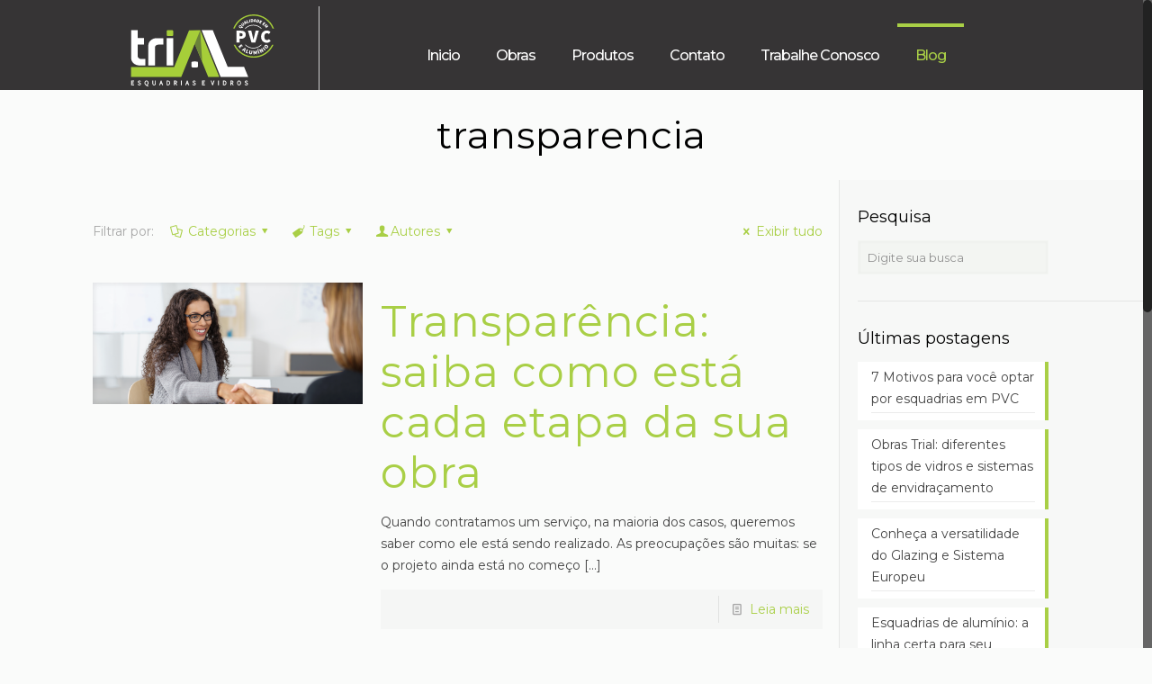

--- FILE ---
content_type: text/html; charset=UTF-8
request_url: http://trialesquadrias.com/tag/transparencia/
body_size: 21675
content:
<!DOCTYPE html>
<html lang=pt-BR class=no-js itemscope itemtype="http://schema.org/WebPage">

<!-- head -->
<head>

<!-- meta -->
<meta charset=UTF-8 />
<meta name=viewport content="width=device-width, initial-scale=1, maximum-scale=1"/>
<link rel=alternate hreflang=pt-br href="http://trialesquadrias.com/transparencia-saiba-como-esta-cada-etapa-da-sua-obra/"/>
<!-- Global site tag (gtag.js) - Google Analytics -->
<script async src="https://www.googletagmanager.com/gtag/js?id=UA-171783005-1"></script>
<script>window.dataLayer=window.dataLayer||[];function gtag(){dataLayer.push(arguments);}gtag('js',new Date());gtag('config','UA-171783005-1');</script>

<!-- Global site tag (gtag.js) - Google Ads: 653488881 -->
<script async src="https://www.googletagmanager.com/gtag/js?id=AW-653488881"></script>
<script>window.dataLayer=window.dataLayer||[];function gtag(){dataLayer.push(arguments);}gtag('js',new Date());gtag('config','AW-653488881');</script>
<!-- Facebook Pixel Code -->
<script>!function(f,b,e,v,n,t,s){if(f.fbq)return;n=f.fbq=function(){n.callMethod?n.callMethod.apply(n,arguments):n.queue.push(arguments)};if(!f._fbq)f._fbq=n;n.push=n;n.loaded=!0;n.version='2.0';n.queue=[];t=b.createElement(e);t.async=!0;t.src=v;s=b.getElementsByTagName(e)[0];s.parentNode.insertBefore(t,s)}(window,document,'script','https://connect.facebook.net/en_US/fbevents.js');fbq('init','3286748124882800');fbq('track','PageView');</script>
<noscript><img height=1 width=1 style=display:none src="https://www.facebook.com/tr?id=3286748124882800&ev=PageView&noscript=1"/></noscript>
<!-- DO NOT MODIFY -->
<!-- End Facebook Pixel Code -->
<link rel="shortcut icon" href="/wp-content/uploads/favicon.png"/>
<link rel=apple-touch-icon href="/wp-content/uploads/favicon.png"/>

<!-- wp_head() -->
<title>Arquivos transparencia - Trial Esquadrias e Vidros</title>
<!-- script | dynamic -->
<script id=mfn-dnmc-config-js>//<![CDATA[
window.mfn_ajax="http://trialesquadrias.com/wp-admin/admin-ajax.php";window.mfn={mobile_init:1240,nicescroll:40,parallax:"translate3d",responsive:1,retina_js:0};window.mfn_lightbox={disable:false,disableMobile:false,title:false,};window.mfn_sliders={blog:0,clients:0,offer:0,portfolio:0,shop:0,slider:0,testimonials:0};
//]]></script>

<!-- This site is optimized with the Yoast SEO plugin v11.2.1 - https://yoast.com/wordpress/plugins/seo/ -->
<link rel=canonical href="http://trialesquadrias.com/tag/transparencia/"/>
<meta property=og:locale content=pt_BR />
<meta property=og:type content=object />
<meta property=og:title content="Arquivos transparencia - Trial Esquadrias e Vidros"/>
<meta property=og:url content="http://trialesquadrias.com/tag/transparencia/"/>
<meta property=og:site_name content="Trial Esquadrias e Vidros"/>
<meta name=twitter:card content=summary_large_image />
<meta name=twitter:title content="Arquivos transparencia - Trial Esquadrias e Vidros"/>
<script type='application/ld+json' class='yoast-schema-graph yoast-schema-graph--main'>{"@context":"https://schema.org","@graph":[{"@type":"Organization","@id":"http://trialesquadrias.com/#organization","name":"","url":"http://trialesquadrias.com/","sameAs":[]},{"@type":"WebSite","@id":"http://trialesquadrias.com/#website","url":"http://trialesquadrias.com/","name":"Trial Esquadrias e Vidros","publisher":{"@id":"http://trialesquadrias.com/#organization"},"potentialAction":{"@type":"SearchAction","target":"http://trialesquadrias.com/?s={search_term_string}","query-input":"required name=search_term_string"}},{"@type":"CollectionPage","@id":"http://trialesquadrias.com/tag/transparencia/#webpage","url":"http://trialesquadrias.com/tag/transparencia/","inLanguage":"pt-BR","name":"Arquivos transparencia - Trial Esquadrias e Vidros","isPartOf":{"@id":"http://trialesquadrias.com/#website"}}]}</script>
<!-- / Yoast SEO plugin. -->

<link rel=dns-prefetch href='//fonts.googleapis.com'/>
<link rel=dns-prefetch href='//s.w.org'/>
<link rel=alternate type="application/rss+xml" title="Feed para Trial Esquadrias e Vidros &raquo;" href="http://trialesquadrias.com/feed/"/>
<link rel=alternate type="application/rss+xml" title="Feed de comentários para Trial Esquadrias e Vidros &raquo;" href="http://trialesquadrias.com/comments/feed/"/>
<link rel=alternate type="application/rss+xml" title="Feed de tag para Trial Esquadrias e Vidros &raquo; transparencia" href="http://trialesquadrias.com/tag/transparencia/feed/"/>
		<script type="text/javascript">window._wpemojiSettings={"baseUrl":"https:\/\/s.w.org\/images\/core\/emoji\/12.0.0-1\/72x72\/","ext":".png","svgUrl":"https:\/\/s.w.org\/images\/core\/emoji\/12.0.0-1\/svg\/","svgExt":".svg","source":{"concatemoji":"http:\/\/trialesquadrias.com\/wp-includes\/js\/wp-emoji-release.min.js?ver=5.4.18"}};!function(e,a,t){var n,r,o,i=a.createElement("canvas"),p=i.getContext&&i.getContext("2d");function s(e,t){var a=String.fromCharCode;p.clearRect(0,0,i.width,i.height),p.fillText(a.apply(this,e),0,0);e=i.toDataURL();return p.clearRect(0,0,i.width,i.height),p.fillText(a.apply(this,t),0,0),e===i.toDataURL()}function c(e){var t=a.createElement("script");t.src=e,t.defer=t.type="text/javascript",a.getElementsByTagName("head")[0].appendChild(t)}for(o=Array("flag","emoji"),t.supports={everything:!0,everythingExceptFlag:!0},r=0;r<o.length;r++)t.supports[o[r]]=function(e){if(!p||!p.fillText)return!1;switch(p.textBaseline="top",p.font="600 32px Arial",e){case"flag":return s([127987,65039,8205,9895,65039],[127987,65039,8203,9895,65039])?!1:!s([55356,56826,55356,56819],[55356,56826,8203,55356,56819])&&!s([55356,57332,56128,56423,56128,56418,56128,56421,56128,56430,56128,56423,56128,56447],[55356,57332,8203,56128,56423,8203,56128,56418,8203,56128,56421,8203,56128,56430,8203,56128,56423,8203,56128,56447]);case"emoji":return!s([55357,56424,55356,57342,8205,55358,56605,8205,55357,56424,55356,57340],[55357,56424,55356,57342,8203,55358,56605,8203,55357,56424,55356,57340])}return!1}(o[r]),t.supports.everything=t.supports.everything&&t.supports[o[r]],"flag"!==o[r]&&(t.supports.everythingExceptFlag=t.supports.everythingExceptFlag&&t.supports[o[r]]);t.supports.everythingExceptFlag=t.supports.everythingExceptFlag&&!t.supports.flag,t.DOMReady=!1,t.readyCallback=function(){t.DOMReady=!0},t.supports.everything||(n=function(){t.readyCallback()},a.addEventListener?(a.addEventListener("DOMContentLoaded",n,!1),e.addEventListener("load",n,!1)):(e.attachEvent("onload",n),a.attachEvent("onreadystatechange",function(){"complete"===a.readyState&&t.readyCallback()})),(n=t.source||{}).concatemoji?c(n.concatemoji):n.wpemoji&&n.twemoji&&(c(n.twemoji),c(n.wpemoji)))}(window,document,window._wpemojiSettings);</script>
		<style type="text/css">img.wp-smiley,img.emoji{display:inline!important;border:none!important;box-shadow:none!important;height:1em!important;width:1em!important;margin:0 .07em!important;vertical-align:-.1em!important;background:none!important;padding:0!important}</style>
	<link rel=stylesheet id=wp-block-library-css href='/wp-includes/css/dist/block-library/A.style.min.css,qver=5.4.18.pagespeed.cf._93gOJAMuK.css' type='text/css' media=all />
<link rel=stylesheet id=wc-block-style-css href='/wp-content/plugins/woocommerce/assets/css/blocks/A.style.css,qver=3.6.7.pagespeed.cf.2SGClwFXNb.css' type='text/css' media=all />
<link rel=stylesheet id=contact-form-7-css href='/wp-content/plugins/contact-form-7/includes/css/styles.css?ver=5.1.3' type='text/css' media=all />
<link rel=stylesheet id=cresta-whatsapp-chat-front-style-css href='/wp-content/plugins/cresta-whatsapp-chat-pro/css/cresta-whatsapp-chat-front-css.css?ver=1.0.9' type='text/css' media=all />
<link rel=stylesheet id=rs-plugin-settings-css href='/wp-content/plugins/revslider/public/assets/css/settings.css?ver=5.3.1.5' type='text/css' media=all />
<style id=rs-plugin-settings-inline-css type='text/css'>#rs-demo-id{}</style>
<link rel=stylesheet id=woocommerce-layout-css href='/wp-content/plugins/woocommerce/assets/css/woocommerce-layout.css?ver=3.6.7' type='text/css' media=all />
<link rel=stylesheet id=woocommerce-smallscreen-css href='/wp-content/plugins/woocommerce/assets/css/woocommerce-smallscreen.css?ver=3.6.7' type='text/css' media='only screen and (max-width: 768px)'/>
<link rel=stylesheet id=woocommerce-general-css href='/wp-content/plugins/woocommerce/assets/css/woocommerce.css?ver=3.6.7' type='text/css' media=all />
<style id=woocommerce-inline-inline-css type='text/css'>.woocommerce form .form-row .required{visibility:visible}</style>
<link rel=stylesheet id=dlm-frontend-css href='/wp-content/plugins/download-monitor/assets/css/frontend.css?ver=5.4.18' type='text/css' media=all />
<link rel=stylesheet id=style-css href='/wp-content/themes/betheme/style.css?ver=20.9.5.5' type='text/css' media=all />
<link rel=stylesheet id=mfn-base-css href='/wp-content/themes/betheme/css/base.css?ver=20.9.5.5' type='text/css' media=all />
<link rel=stylesheet id=mfn-layout-css href='/wp-content/themes/betheme/css/layout.css?ver=20.9.5.5' type='text/css' media=all />
<link rel=stylesheet id=mfn-shortcodes-css href='/wp-content/themes/betheme/css/shortcodes.css?ver=20.9.5.5' type='text/css' media=all />
<link rel=stylesheet id=mfn-animations-css href='/wp-content/themes/betheme/assets/animations/animations.min.css?ver=20.9.5.5' type='text/css' media=all />
<link rel=stylesheet id=mfn-jquery-ui-css href='/wp-content/themes/betheme/assets/ui/jquery.ui.all.css?ver=20.9.5.5' type='text/css' media=all />
<link rel=stylesheet id=mfn-jplayer-css href='/wp-content/themes/betheme/assets/jplayer/css/jplayer.blue.monday.css?ver=20.9.5.5' type='text/css' media=all />
<link rel=stylesheet id=mfn-responsive-css href='/wp-content/themes/betheme/css/responsive.css' type='text/css' media=all />
<link rel=stylesheet id=Montserrat-css href='http://fonts.googleapis.com/css?family=Montserrat%3A1%2C100%2C100italic%2C200%2C200italic%2C300%2C300italic%2C400%2C400italic%2C500%2C500italic%2C600%2C600italic%2C700%2C700italic%2C800%2C800italic%2C900%2C900italic&#038;ver=5.4.18' type='text/css' media=all />
<link rel=stylesheet id=wce_frontend_css-css href='/wp-content/plugins/woocommerce-catalog-enquiry/assets/frontend/css/frontend.css?ver=3.2.0' type='text/css' media=all />
<style id=wce_frontend_css-inline-css type='text/css'>.woo_catalog_enquiry_custom_button_enquiry{background:#fbfbfb;color:#fbfbfb;padding:10px;width:200px;height:50px;line-height:18px;border-radius:5px;border:1px solid #fbfbfb;font-size:18px;margin-top:0;margin-bottom:0}.woo_catalog_enquiry_custom_button_enquiry:hover{background:#fbfbfb;color:#fbfbfb}#woo_catalog_enquiry_custom_button{background:#fbfbfb;color:#fbfbfb;padding:5px;width:80px;height:26px;line-height:14px;border-radius:5px;border:#fbfbfb;font-size:12px;margin-top:5px;margin-bottom:5px}#woo_catalog_enquiry_custom_button:hover{background:#fbfbfb;color:#fbfbfb}#woo_catalog .catalog_modal{display:none;position:fixed;z-index:100000;left:0;top:0;width:100%;height:100%;overflow:auto;background-color:#000;background-color:transparent}</style>
<link rel=stylesheet id=mfn-woo-css href='/wp-content/themes/betheme/css/woocommerce.css?ver=20.9.5.5' type='text/css' media=all />
<script type='text/javascript' src='/wp-includes/js/jquery/jquery.js?ver=1.12.4-wp'></script>
<script type='text/javascript' src='/wp-includes/js/jquery/jquery-migrate.min.js?ver=1.4.1'></script>
<script type='text/javascript' src='/wp-content/plugins/revslider/public/assets/js/jquery.themepunch.tools.min.js?ver=5.3.1.5'></script>
<script type='text/javascript' src='/wp-content/plugins/revslider/public/assets/js/jquery.themepunch.revolution.min.js?ver=5.3.1.5'></script>
<script type='text/javascript' src='/wp-content/plugins/woocommerce/assets/js/jquery-blockui/jquery.blockUI.min.js?ver=2.70'></script>
<script type='text/javascript'>//<![CDATA[
var wc_add_to_cart_params={"ajax_url":"\/wp-admin\/admin-ajax.php","wc_ajax_url":"\/?wc-ajax=%%endpoint%%","i18n_view_cart":"Ver carrinho","cart_url":"http:\/\/trialesquadrias.com","is_cart":"","cart_redirect_after_add":"no"};
//]]></script>
<script type='text/javascript' src='/wp-content/plugins/woocommerce/assets/js/frontend/add-to-cart.min.js?ver=3.6.7'></script>
<script type='text/javascript' src='/wp-content/plugins/js_composer/assets/js/vendors/woocommerce-add-to-cart.js?ver=5.6'></script>
<link rel='https://api.w.org/' href='http://trialesquadrias.com/wp-json/'/>
<link rel=EditURI type="application/rsd+xml" title=RSD href="http://trialesquadrias.com/xmlrpc.php?rsd"/>
<link rel=wlwmanifest type="application/wlwmanifest+xml" href="http://trialesquadrias.com/wp-includes/wlwmanifest.xml"/> 
<meta name=generator content="WordPress 5.4.18"/>
<meta name=generator content="WooCommerce 3.6.7"/>
<style type='text/css'>.cresta-whatsapp-chat-box, .cresta-whatsapp-chat-button, .cresta-whatsapp-chat-tooltip {z-index:1000}.cresta-whatsapp-chat-container, .cresta-whatsapp-chat-container-button {z-index:999}.cresta-whatsapp-chat-overlay {z-index:998}.cresta-whatsapp-chat-top-header, .cresta-whatsapp-to-send .cresta-whatsapp-send, [class^=cresta-whatsapp-chat-container].whatsappStyle .cresta-whatsapp-to-send .cresta-whatsapp-send, [class^=cresta-whatsapp-chat-container].chatStyle .cresta-whatsapp-to-send .cresta-whatsapp-send {color:#ffffff; background:#25d366}.cresta-whatsapp-chat-box {background:#25d366}.cresta-whatsapp-chat-container {width: 300px; height: 365px}.cresta-whatsapp-inner {height: 281px; background:#ffffff }[class^=cresta-whatsapp-chat-container].whatsappStyle .cresta-whatsapp-inner, [class^=cresta-whatsapp-chat-container].chatStyle .cresta-whatsapp-inner {height: 331px; width: 300px }[class^=cresta-whatsapp-chat-container].whatsappStyle .cresta-whatsapp-placeholder, [class^=cresta-whatsapp-chat-container].chatStyle .cresta-whatsapp-placeholder {background:#ffffff }[class^=cresta-whatsapp-chat-container].whatsappStyle .cresta-whatsapp-placeholder:before {border-top: 15px solid #ffffff }[class^=cresta-whatsapp-chat-container].whatsappStyle .cresta-whatsapp-inner .cresta-whatsapp-input, [class^=cresta-whatsapp-chat-container].whatsappStyle .cresta-whatsapp-inner .cresta-whatsapp-input:focus, [class^=cresta-whatsapp-chat-container].whatsappStyle .cresta-whatsapp-inner .cresta-whatsapp-input:hover {background:#ffffff!important }[class^=cresta-whatsapp-chat-container].chatStyle .cresta-whatsapp-inner .cresta-whatsapp-input, [class^=cresta-whatsapp-chat-container].chatStyle .cresta-whatsapp-inner .cresta-whatsapp-input:focus, [class^=cresta-whatsapp-chat-container].chatStyle .cresta-whatsapp-inner .cresta-whatsapp-input:hover {background:#ffffff!important }[class^=cresta-whatsapp-chat-container].chatStyle .cresta-whatsapp-placeholder:before, [class^=cresta-whatsapp-chat-container].chatStyle .cresta-whatsapp-placeholder:after  {border-top: 15px solid #ffffff }[class^=cresta-whatsapp-chat-container].chatStyle .cresta-whatsapp-avatar img {border: 5px solid #ffffff}[class^=cresta-whatsapp-chat-container].whatsappStyle .cresta-whatsapp-inner, [class^=cresta-whatsapp-chat-container].chatStyle .cresta-whatsapp-inner {background-color: #000000}.cresta-whatsapp-inner textarea.cresta-whatsapp-textarea, [class^=cresta-whatsapp-chat-container].whatsappStyle .cresta-whatsapp-placeholder, [class^=cresta-whatsapp-chat-container].whatsappStyle .cresta-whatsapp-inner .cresta-whatsapp-input, [class^=cresta-whatsapp-chat-container].chatStyle .cresta-whatsapp-placeholder, [class^=cresta-whatsapp-chat-container].chatStyle .cresta-whatsapp-inner .cresta-whatsapp-input {color: #000000}[class^=cresta-whatsapp-chat-container].whatsappStyle .cresta-whatsapp-inner, [class^=cresta-whatsapp-chat-container].chatStyle .cresta-whatsapp-inner {background-image: url(http://trialesquadrias.com/wp-content/plugins/cresta-whatsapp-chat-pro/images/default-whatsapp.jpg)}.cresta-whatsapp-chat-tooltip {color:#404040; background:#ffffff}.cresta-whatsapp-chat-button {color:#ffffff;background:#25d366;}.cresta-whatsapp-inner textarea.cresta-whatsapp-textarea::-webkit-input-placeholder, .cresta-whatsapp-inner .cresta-whatsapp-input::-webkit-input-placeholder {color: #cfcfcf}.cresta-whatsapp-inner textarea.cresta-whatsapp-textarea::-moz-placeholder, .cresta-whatsapp-inner .cresta-whatsapp-input::-moz-placeholder {color: #cfcfcf}.cresta-whatsapp-inner textarea.cresta-whatsapp-textarea:-ms-input-placeholder, .cresta-whatsapp-inner .cresta-whatsapp-input:-ms-input-placeholder {color: #cfcfcf}.cresta-whatsapp-inner textarea.cresta-whatsapp-textarea:-moz-placeholder, .cresta-whatsapp-inner .cresta-whatsapp-input:-moz-placeholder {color: #cfcfcf}.cresta-whatsapp-chat-box {top:15px;right:60px;}.cresta-whatsapp-chat-container { transform: translateY(-50px); top:90px;right:60px;}.cresta-whatsapp-chat-container.open {transform: translateY(0px);}</style><!-- style | background -->
<style id=mfn-dnmc-bg-css>
#Footer{background-image:url(http://trialesquadrias.com/wp-content/uploads/fundo-tri.jpg);background-repeat:repeat;background-position:left top}
</style>
<!-- style | dynamic -->
<style id=mfn-dnmc-style-css>
@media only screen and (min-width: 1240px){body:not(.header-simple) #Top_bar #menu{display:block!important}.tr-menu #Top_bar #menu{background:none!important}#Top_bar .menu > li > ul.mfn-megamenu{width:984px}#Top_bar .menu > li > ul.mfn-megamenu > li{float:left}#Top_bar .menu > li > ul.mfn-megamenu > li.mfn-megamenu-cols-1{width:100%}#Top_bar .menu > li > ul.mfn-megamenu > li.mfn-megamenu-cols-2{width:50%}#Top_bar .menu > li > ul.mfn-megamenu > li.mfn-megamenu-cols-3{width:33.33%}#Top_bar .menu > li > ul.mfn-megamenu > li.mfn-megamenu-cols-4{width:25%}#Top_bar .menu > li > ul.mfn-megamenu > li.mfn-megamenu-cols-5{width:20%}#Top_bar .menu > li > ul.mfn-megamenu > li.mfn-megamenu-cols-6{width:16.66%}#Top_bar .menu > li > ul.mfn-megamenu > li > ul{display:block!important;position:inherit;left:auto;top:auto;border-width:0 1px 0 0}#Top_bar .menu > li > ul.mfn-megamenu > li:last-child > ul{border:0}#Top_bar .menu > li > ul.mfn-megamenu > li > ul li{width:auto}#Top_bar .menu > li > ul.mfn-megamenu a.mfn-megamenu-title{text-transform:uppercase;font-weight:400;background:none}#Top_bar .menu > li > ul.mfn-megamenu a .menu-arrow{display:none}.menuo-right #Top_bar .menu > li > ul.mfn-megamenu{left:auto;right:0}.menuo-right #Top_bar .menu > li > ul.mfn-megamenu-bg{box-sizing:border-box}#Top_bar .menu > li > ul.mfn-megamenu-bg{padding:20px 166px 20px 20px;background-repeat:no-repeat;background-position:right bottom}.rtl #Top_bar .menu > li > ul.mfn-megamenu-bg{padding-left:166px;padding-right:20px;background-position:left bottom}#Top_bar .menu > li > ul.mfn-megamenu-bg > li{background:none}#Top_bar .menu > li > ul.mfn-megamenu-bg > li a{border:none}#Top_bar .menu > li > ul.mfn-megamenu-bg > li > ul{background:none!important;-webkit-box-shadow:0 0 0 0;-moz-box-shadow:0 0 0 0;box-shadow:0 0 0 0}.mm-vertical #Top_bar .container{position:relative;}.mm-vertical #Top_bar .top_bar_left{position:static;}.mm-vertical #Top_bar .menu > li ul{box-shadow:0 0 0 0 transparent!important;background-image:none;}.mm-vertical #Top_bar .menu > li > ul.mfn-megamenu{width:98%!important;margin:0 1%;padding:20px 0;}.mm-vertical.header-plain #Top_bar .menu > li > ul.mfn-megamenu{width:100%!important;margin:0;}.mm-vertical #Top_bar .menu > li > ul.mfn-megamenu > li{display:table-cell;float:none!important;width:10%;padding:0 15px;border-right:1px solid rgba(0, 0, 0, 0.05);}.mm-vertical #Top_bar .menu > li > ul.mfn-megamenu > li:last-child{border-right-width:0}.mm-vertical #Top_bar .menu > li > ul.mfn-megamenu > li.hide-border{border-right-width:0}.mm-vertical #Top_bar .menu > li > ul.mfn-megamenu > li a{border-bottom-width:0;padding:9px 15px;line-height:120%;}.mm-vertical #Top_bar .menu > li > ul.mfn-megamenu a.mfn-megamenu-title{font-weight:700;}.rtl .mm-vertical #Top_bar .menu > li > ul.mfn-megamenu > li:first-child{border-right-width:0}.rtl .mm-vertical #Top_bar .menu > li > ul.mfn-megamenu > li:last-child{border-right-width:1px}.header-plain:not(.menuo-right) #Header .top_bar_left{width:auto!important}.header-stack.header-center #Top_bar #menu{display:inline-block!important}.header-simple #Top_bar #menu{display:none;height:auto;width:300px;bottom:auto;top:100%;right:1px;position:absolute;margin:0}.header-simple #Header a.responsive-menu-toggle{display:block;right:10px}.header-simple #Top_bar #menu > ul{width:100%;float:left}.header-simple #Top_bar #menu ul li{width:100%;padding-bottom:0;border-right:0;position:relative}.header-simple #Top_bar #menu ul li a{padding:0 20px;margin:0;display:block;height:auto;line-height:normal;border:none}.header-simple #Top_bar #menu ul li a:after{display:none}.header-simple #Top_bar #menu ul li a span{border:none;line-height:44px;display:inline;padding:0}.header-simple #Top_bar #menu ul li.submenu .menu-toggle{display:block;position:absolute;right:0;top:0;width:44px;height:44px;line-height:44px;font-size:30px;font-weight:300;text-align:center;cursor:pointer;color:#444;opacity:0.33;}.header-simple #Top_bar #menu ul li.submenu .menu-toggle:after{content:"+"}.header-simple #Top_bar #menu ul li.hover > .menu-toggle:after{content:"-"}.header-simple #Top_bar #menu ul li.hover a{border-bottom:0}.header-simple #Top_bar #menu ul.mfn-megamenu li .menu-toggle{display:none}.header-simple #Top_bar #menu ul li ul{position:relative!important;left:0!important;top:0;padding:0;margin:0!important;width:auto!important;background-image:none}.header-simple #Top_bar #menu ul li ul li{width:100%!important;display:block;padding:0;}.header-simple #Top_bar #menu ul li ul li a{padding:0 20px 0 30px}.header-simple #Top_bar #menu ul li ul li a .menu-arrow{display:none}.header-simple #Top_bar #menu ul li ul li a span{padding:0}.header-simple #Top_bar #menu ul li ul li a span:after{display:none!important}.header-simple #Top_bar .menu > li > ul.mfn-megamenu a.mfn-megamenu-title{text-transform:uppercase;font-weight:400}.header-simple #Top_bar .menu > li > ul.mfn-megamenu > li > ul{display:block!important;position:inherit;left:auto;top:auto}.header-simple #Top_bar #menu ul li ul li ul{border-left:0!important;padding:0;top:0}.header-simple #Top_bar #menu ul li ul li ul li a{padding:0 20px 0 40px}.rtl.header-simple #Top_bar #menu{left:1px;right:auto}.rtl.header-simple #Top_bar a.responsive-menu-toggle{left:10px;right:auto}.rtl.header-simple #Top_bar #menu ul li.submenu .menu-toggle{left:0;right:auto}.rtl.header-simple #Top_bar #menu ul li ul{left:auto!important;right:0!important}.rtl.header-simple #Top_bar #menu ul li ul li a{padding:0 30px 0 20px}.rtl.header-simple #Top_bar #menu ul li ul li ul li a{padding:0 40px 0 20px}.menu-highlight #Top_bar .menu > li{margin:0 2px}.menu-highlight:not(.header-creative) #Top_bar .menu > li > a{margin:20px 0;padding:0;-webkit-border-radius:5px;border-radius:5px}.menu-highlight #Top_bar .menu > li > a:after{display:none}.menu-highlight #Top_bar .menu > li > a span:not(.description){line-height:50px}.menu-highlight #Top_bar .menu > li > a span.description{display:none}.menu-highlight.header-stack #Top_bar .menu > li > a{margin:10px 0!important}.menu-highlight.header-stack #Top_bar .menu > li > a span:not(.description){line-height:40px}.menu-highlight.header-transparent #Top_bar .menu > li > a{margin:5px 0}.menu-highlight.header-simple #Top_bar #menu ul li,.menu-highlight.header-creative #Top_bar #menu ul li{margin:0}.menu-highlight.header-simple #Top_bar #menu ul li > a,.menu-highlight.header-creative #Top_bar #menu ul li > a{-webkit-border-radius:0;border-radius:0}.menu-highlight:not(.header-fixed):not(.header-simple) #Top_bar.is-sticky .menu > li > a{margin:10px 0!important;padding:5px 0!important}.menu-highlight:not(.header-fixed):not(.header-simple) #Top_bar.is-sticky .menu > li > a span{line-height:30px!important}.header-modern.menu-highlight.menuo-right .menu_wrapper{margin-right:20px}.menu-line-below #Top_bar .menu > li > a:after{top:auto;bottom:-4px}.menu-line-below #Top_bar.is-sticky .menu > li > a:after{top:auto;bottom:-4px}.menu-line-below-80 #Top_bar:not(.is-sticky) .menu > li > a:after{height:4px;left:10%;top:50%;margin-top:20px;width:80%}.menu-line-below-80-1 #Top_bar:not(.is-sticky) .menu > li > a:after{height:1px;left:10%;top:50%;margin-top:20px;width:80%}.menu-link-color #Top_bar .menu > li > a:after{display:none!important}.menu-arrow-top #Top_bar .menu > li > a:after{background:none repeat scroll 0 0 rgba(0,0,0,0)!important;border-color:#ccc transparent transparent;border-style:solid;border-width:7px 7px 0;display:block;height:0;left:50%;margin-left:-7px;top:0!important;width:0}.menu-arrow-top.header-transparent #Top_bar .menu > li > a:after,.menu-arrow-top.header-plain #Top_bar .menu > li > a:after{display:none}.menu-arrow-top #Top_bar.is-sticky .menu > li > a:after{top:0!important}.menu-arrow-bottom #Top_bar .menu > li > a:after{background:none!important;border-color:transparent transparent #ccc;border-style:solid;border-width:0 7px 7px;display:block;height:0;left:50%;margin-left:-7px;top:auto;bottom:0;width:0}.menu-arrow-bottom.header-transparent #Top_bar .menu > li > a:after,.menu-arrow-bottom.header-plain #Top_bar .menu > li > a:after{display:none}.menu-arrow-bottom #Top_bar.is-sticky .menu > li > a:after{top:auto;bottom:0}.menuo-no-borders #Top_bar .menu > li > a span{border-width:0!important}.menuo-no-borders #Header_creative #Top_bar .menu > li > a span{border-bottom-width:0}.menuo-no-borders.header-plain #Top_bar a#header_cart,.menuo-no-borders.header-plain #Top_bar a#search_button,.menuo-no-borders.header-plain #Top_bar .wpml-languages,.menuo-no-borders.header-plain #Top_bar a.action_button{border-width:0}.menuo-right #Top_bar .menu_wrapper{float:right}.menuo-right.header-stack:not(.header-center) #Top_bar .menu_wrapper{margin-right:150px}body.header-creative{padding-left:50px}body.header-creative.header-open{padding-left:250px}body.error404,body.under-construction,body.template-blank{padding-left:0!important}.header-creative.footer-fixed #Footer,.header-creative.footer-sliding #Footer,.header-creative.footer-stick #Footer.is-sticky{box-sizing:border-box;padding-left:50px;}.header-open.footer-fixed #Footer,.header-open.footer-sliding #Footer,.header-creative.footer-stick #Footer.is-sticky{padding-left:250px;}.header-rtl.header-creative.footer-fixed #Footer,.header-rtl.header-creative.footer-sliding #Footer,.header-rtl.header-creative.footer-stick #Footer.is-sticky{padding-left:0;padding-right:50px;}.header-rtl.header-open.footer-fixed #Footer,.header-rtl.header-open.footer-sliding #Footer,.header-rtl.header-creative.footer-stick #Footer.is-sticky{padding-right:250px;}#Header_creative{background-color:#fff;position:fixed;width:250px;height:100%;left:-200px;top:0;z-index:9002;-webkit-box-shadow:2px 0 4px 2px rgba(0,0,0,.15);box-shadow:2px 0 4px 2px rgba(0,0,0,.15)}#Header_creative .container{width:100%}#Header_creative .creative-wrapper{opacity:0;margin-right:50px}#Header_creative a.creative-menu-toggle{display:block;width:34px;height:34px;line-height:34px;font-size:22px;text-align:center;position:absolute;top:10px;right:8px;border-radius:3px}.admin-bar #Header_creative a.creative-menu-toggle{top:42px}#Header_creative #Top_bar{position:static;width:100%}#Header_creative #Top_bar .top_bar_left{width:100%!important;float:none}#Header_creative #Top_bar .top_bar_right{width:100%!important;float:none;height:auto;margin-bottom:35px;text-align:center;padding:0 20px;top:0;-webkit-box-sizing:border-box;-moz-box-sizing:border-box;box-sizing:border-box}#Header_creative #Top_bar .top_bar_right:before{display:none}#Header_creative #Top_bar .top_bar_right_wrapper{top:0}#Header_creative #Top_bar .logo{float:none;text-align:center;margin:15px 0}#Header_creative #Top_bar #menu{background-color:transparent}#Header_creative #Top_bar .menu_wrapper{float:none;margin:0 0 30px}#Header_creative #Top_bar .menu > li{width:100%;float:none;position:relative}#Header_creative #Top_bar .menu > li > a{padding:0;text-align:center}#Header_creative #Top_bar .menu > li > a:after{display:none}#Header_creative #Top_bar .menu > li > a span{border-right:0;border-bottom-width:1px;line-height:38px}#Header_creative #Top_bar .menu li ul{left:100%;right:auto;top:0;box-shadow:2px 2px 2px 0 rgba(0,0,0,0.03);-webkit-box-shadow:2px 2px 2px 0 rgba(0,0,0,0.03)}#Header_creative #Top_bar .menu > li > ul.mfn-megamenu{margin:0;width:700px!important;}#Header_creative #Top_bar .menu > li > ul.mfn-megamenu > li > ul{left:0}#Header_creative #Top_bar .menu li ul li a{padding-top:9px;padding-bottom:8px}#Header_creative #Top_bar .menu li ul li ul{top:0}#Header_creative #Top_bar .menu > li > a span.description{display:block;font-size:13px;line-height:28px!important;clear:both}#Header_creative #Top_bar .search_wrapper{left:100%;top:auto;bottom:0}#Header_creative #Top_bar a#header_cart{display:inline-block;float:none;top:3px}#Header_creative #Top_bar a#search_button{display:inline-block;float:none;top:3px}#Header_creative #Top_bar .wpml-languages{display:inline-block;float:none;top:0}#Header_creative #Top_bar .wpml-languages.enabled:hover a.active{padding-bottom:11px}#Header_creative #Top_bar .action_button{display:inline-block;float:none;top:16px;margin:0}#Header_creative #Top_bar .banner_wrapper{display:block;text-align:center}#Header_creative #Top_bar .banner_wrapper img{max-width:100%;height:auto;display:inline-block}#Header_creative #Action_bar{display:none;position:absolute;bottom:0;top:auto;clear:both;padding:0 20px;box-sizing:border-box}#Header_creative #Action_bar .social{float:none;text-align:center;padding:5px 0 15px}#Header_creative #Action_bar .social li{margin-bottom:2px}#Header_creative .social li a{color:rgba(0,0,0,.5)}#Header_creative .social li a:hover{color:#000}#Header_creative .creative-social{position:absolute;bottom:10px;right:0;width:50px}#Header_creative .creative-social li{display:block;float:none;width:100%;text-align:center;margin-bottom:5px}.header-creative .fixed-nav.fixed-nav-prev{margin-left:50px}.header-creative.header-open .fixed-nav.fixed-nav-prev{margin-left:250px}.menuo-last #Header_creative #Top_bar .menu li.last ul{top:auto;bottom:0}.header-open #Header_creative{left:0}.header-open #Header_creative .creative-wrapper{opacity:1;margin:0!important;}.header-open #Header_creative .creative-menu-toggle,.header-open #Header_creative .creative-social{display:none}.header-open #Header_creative #Action_bar{display:block}body.header-rtl.header-creative{padding-left:0;padding-right:50px}.header-rtl #Header_creative{left:auto;right:-200px}.header-rtl.nice-scroll #Header_creative{margin-right:10px}.header-rtl #Header_creative .creative-wrapper{margin-left:50px;margin-right:0}.header-rtl #Header_creative a.creative-menu-toggle{left:8px;right:auto}.header-rtl #Header_creative .creative-social{left:0;right:auto}.header-rtl #Footer #back_to_top.sticky{right:125px}.header-rtl #popup_contact{right:70px}.header-rtl #Header_creative #Top_bar .menu li ul{left:auto;right:100%}.header-rtl #Header_creative #Top_bar .search_wrapper{left:auto;right:100%;}.header-rtl .fixed-nav.fixed-nav-prev{margin-left:0!important}.header-rtl .fixed-nav.fixed-nav-next{margin-right:50px}body.header-rtl.header-creative.header-open{padding-left:0;padding-right:250px!important}.header-rtl.header-open #Header_creative{left:auto;right:0}.header-rtl.header-open #Footer #back_to_top.sticky{right:325px}.header-rtl.header-open #popup_contact{right:270px}.header-rtl.header-open .fixed-nav.fixed-nav-next{margin-right:250px}#Header_creative.active{left:-1px;}.header-rtl #Header_creative.active{left:auto;right:-1px;}#Header_creative.active .creative-wrapper{opacity:1;margin:0}.header-creative .vc_row[data-vc-full-width]{padding-left:50px}.header-creative.header-open .vc_row[data-vc-full-width]{padding-left:250px}.header-open .vc_parallax .vc_parallax-inner { left:auto; width: calc(100% - 250px); }.header-open.header-rtl .vc_parallax .vc_parallax-inner { left:0; right:auto; }#Header_creative.scroll{height:100%;overflow-y:auto}#Header_creative.scroll:not(.dropdown) .menu li ul{display:none!important}#Header_creative.scroll #Action_bar{position:static}#Header_creative.dropdown{outline:none}#Header_creative.dropdown #Top_bar .menu_wrapper{float:left}#Header_creative.dropdown #Top_bar #menu ul li{position:relative;float:left}#Header_creative.dropdown #Top_bar #menu ul li a:after{display:none}#Header_creative.dropdown #Top_bar #menu ul li a span{line-height:38px;padding:0}#Header_creative.dropdown #Top_bar #menu ul li.submenu .menu-toggle{display:block;position:absolute;right:0;top:0;width:38px;height:38px;line-height:38px;font-size:26px;font-weight:300;text-align:center;cursor:pointer;color:#444;opacity:0.33;}#Header_creative.dropdown #Top_bar #menu ul li.submenu .menu-toggle:after{content:"+"}#Header_creative.dropdown #Top_bar #menu ul li.hover > .menu-toggle:after{content:"-"}#Header_creative.dropdown #Top_bar #menu ul li.hover a{border-bottom:0}#Header_creative.dropdown #Top_bar #menu ul.mfn-megamenu li .menu-toggle{display:none}#Header_creative.dropdown #Top_bar #menu ul li ul{position:relative!important;left:0!important;top:0;padding:0;margin-left:0!important;width:auto!important;background-image:none}#Header_creative.dropdown #Top_bar #menu ul li ul li{width:100%!important}#Header_creative.dropdown #Top_bar #menu ul li ul li a{padding:0 10px;text-align:center}#Header_creative.dropdown #Top_bar #menu ul li ul li a .menu-arrow{display:none}#Header_creative.dropdown #Top_bar #menu ul li ul li a span{padding:0}#Header_creative.dropdown #Top_bar #menu ul li ul li a span:after{display:none!important}#Header_creative.dropdown #Top_bar .menu > li > ul.mfn-megamenu a.mfn-megamenu-title{text-transform:uppercase;font-weight:400}#Header_creative.dropdown #Top_bar .menu > li > ul.mfn-megamenu > li > ul{display:block!important;position:inherit;left:auto;top:auto}#Header_creative.dropdown #Top_bar #menu ul li ul li ul{border-left:0!important;padding:0;top:0}#Header_creative{transition: left .5s ease-in-out, right .5s ease-in-out;}#Header_creative .creative-wrapper{transition: opacity .5s ease-in-out, margin 0s ease-in-out .5s;}#Header_creative.active .creative-wrapper{transition: opacity .5s ease-in-out, margin 0s ease-in-out;}}@media only screen and (min-width: 1240px){#Top_bar.is-sticky{position:fixed!important;width:100%;left:0;top:-60px;height:60px;z-index:701;background:#fff;opacity:.97;filter:alpha(opacity = 97);-webkit-box-shadow:0 2px 5px 0 rgba(0,0,0,0.1);-moz-box-shadow:0 2px 5px 0 rgba(0,0,0,0.1);box-shadow:0 2px 5px 0 rgba(0,0,0,0.1)}.layout-boxed.header-boxed #Top_bar.is-sticky{max-width:1240px;left:50%;-webkit-transform:translateX(-50%);transform:translateX(-50%)}.layout-boxed.header-boxed.nice-scroll #Top_bar.is-sticky{margin-left:-5px}#Top_bar.is-sticky .top_bar_left,#Top_bar.is-sticky .top_bar_right,#Top_bar.is-sticky .top_bar_right:before{background:none}#Top_bar.is-sticky .top_bar_right{top:-4px;height:auto;}#Top_bar.is-sticky .top_bar_right_wrapper{top:15px}.header-plain #Top_bar.is-sticky .top_bar_right_wrapper{top:0}#Top_bar.is-sticky .logo{width:auto;margin:0 30px 0 20px;padding:0}#Top_bar.is-sticky #logo{padding:5px 0!important;height:50px!important;line-height:50px!important}.logo-no-sticky-padding #Top_bar.is-sticky #logo{height:60px!important;line-height:60px!important}#Top_bar.is-sticky #logo img.logo-main{display:none}#Top_bar.is-sticky #logo img.logo-sticky{display:inline;max-height:35px;}#Top_bar.is-sticky .menu_wrapper{clear:none}#Top_bar.is-sticky .menu_wrapper .menu > li > a{padding:15px 0}#Top_bar.is-sticky .menu > li > a,#Top_bar.is-sticky .menu > li > a span{line-height:30px}#Top_bar.is-sticky .menu > li > a:after{top:auto;bottom:-4px}#Top_bar.is-sticky .menu > li > a span.description{display:none}#Top_bar.is-sticky .secondary_menu_wrapper,#Top_bar.is-sticky .banner_wrapper{display:none}.header-overlay #Top_bar.is-sticky{display:none}.sticky-dark #Top_bar.is-sticky{background:rgba(0,0,0,.8)}.sticky-dark #Top_bar.is-sticky #menu{background:rgba(0,0,0,.8)}.sticky-dark #Top_bar.is-sticky .menu > li > a{color:#fff}.sticky-dark #Top_bar.is-sticky .top_bar_right a{color:rgba(255,255,255,.5)}.sticky-dark #Top_bar.is-sticky .wpml-languages a.active,.sticky-dark #Top_bar.is-sticky .wpml-languages ul.wpml-lang-dropdown{background:rgba(0,0,0,0.3);border-color:rgba(0,0,0,0.1)}}@media only screen and (min-width: 768px) and (max-width: 1240px){.header_placeholder{height:0!important}}@media only screen and (max-width: 1239px){#Top_bar #menu{display:none;height:auto;width:300px;bottom:auto;top:100%;right:1px;position:absolute;margin:0}#Top_bar a.responsive-menu-toggle{display:block}#Top_bar #menu > ul{width:100%;float:left}#Top_bar #menu ul li{width:100%;padding-bottom:0;border-right:0;position:relative}#Top_bar #menu ul li a{padding:0 25px;margin:0;display:block;height:auto;line-height:normal;border:none}#Top_bar #menu ul li a:after{display:none}#Top_bar #menu ul li a span{border:none;line-height:44px;display:inline;padding:0}#Top_bar #menu ul li a span.description{margin:0 0 0 5px}#Top_bar #menu ul li.submenu .menu-toggle{display:block;position:absolute;right:15px;top:0;width:44px;height:44px;line-height:44px;font-size:30px;font-weight:300;text-align:center;cursor:pointer;color:#444;opacity:0.33;}#Top_bar #menu ul li.submenu .menu-toggle:after{content:"+"}#Top_bar #menu ul li.hover > .menu-toggle:after{content:"-"}#Top_bar #menu ul li.hover a{border-bottom:0}#Top_bar #menu ul li a span:after{display:none!important}#Top_bar #menu ul.mfn-megamenu li .menu-toggle{display:none}#Top_bar #menu ul li ul{position:relative!important;left:0!important;top:0;padding:0;margin-left:0!important;width:auto!important;background-image:none!important;box-shadow:0 0 0 0 transparent!important;-webkit-box-shadow:0 0 0 0 transparent!important}#Top_bar #menu ul li ul li{width:100%!important}#Top_bar #menu ul li ul li a{padding:0 20px 0 35px}#Top_bar #menu ul li ul li a .menu-arrow{display:none}#Top_bar #menu ul li ul li a span{padding:0}#Top_bar #menu ul li ul li a span:after{display:none!important}#Top_bar .menu > li > ul.mfn-megamenu a.mfn-megamenu-title{text-transform:uppercase;font-weight:400}#Top_bar .menu > li > ul.mfn-megamenu > li > ul{display:block!important;position:inherit;left:auto;top:auto}#Top_bar #menu ul li ul li ul{border-left:0!important;padding:0;top:0}#Top_bar #menu ul li ul li ul li a{padding:0 20px 0 45px}.rtl #Top_bar #menu{left:1px;right:auto}.rtl #Top_bar a.responsive-menu-toggle{left:20px;right:auto}.rtl #Top_bar #menu ul li.submenu .menu-toggle{left:15px;right:auto;border-left:none;border-right:1px solid #eee}.rtl #Top_bar #menu ul li ul{left:auto!important;right:0!important}.rtl #Top_bar #menu ul li ul li a{padding:0 30px 0 20px}.rtl #Top_bar #menu ul li ul li ul li a{padding:0 40px 0 20px}.header-stack .menu_wrapper a.responsive-menu-toggle{position:static!important;margin:11px 0!important}.header-stack .menu_wrapper #menu{left:0;right:auto}.rtl.header-stack #Top_bar #menu{left:auto;right:0}.admin-bar #Header_creative{top:32px}.header-creative.layout-boxed{padding-top:85px}.header-creative.layout-full-width #Wrapper{padding-top:60px}#Header_creative{position:fixed;width:100%;left:0!important;top:0;z-index:1001}#Header_creative .creative-wrapper{display:block!important;opacity:1!important}#Header_creative .creative-menu-toggle,#Header_creative .creative-social{display:none!important;opacity:1!important;filter:alpha(opacity=100)!important}#Header_creative #Top_bar{position:static;width:100%}#Header_creative #Top_bar #logo{height:50px;line-height:50px;padding:5px 0}#Header_creative #Top_bar #logo img.logo-sticky{max-height:40px!important}#Header_creative #logo img.logo-main{display:none}#Header_creative #logo img.logo-sticky{display:inline-block}.logo-no-sticky-padding #Header_creative #Top_bar #logo{height:60px;line-height:60px;padding:0}.logo-no-sticky-padding #Header_creative #Top_bar #logo img.logo-sticky{max-height:60px!important}#Header_creative #Action_bar{display:none}#Header_creative #Top_bar .top_bar_right{height:60px;top:0}#Header_creative #Top_bar .top_bar_right:before{display:none}#Header_creative #Top_bar .top_bar_right_wrapper{top:0;padding-top:9px}#Header_creative.scroll{overflow:visible!important}}#Header_wrapper, #Intro {background-color: #363435;}#Subheader {background-color: rgba(232, 237, 230, 1);}.header-classic #Action_bar, .header-fixed #Action_bar, .header-plain #Action_bar, .header-split #Action_bar, .header-stack #Action_bar {background-color: #2C2C2C;}#Sliding-top {background-color: #e8ede6;}#Sliding-top a.sliding-top-control {border-right-color: #e8ede6;}#Sliding-top.st-center a.sliding-top-control,#Sliding-top.st-left a.sliding-top-control {border-top-color: #e8ede6;}#Footer {background-color: #363435;}body, ul.timeline_items, .icon_box a .desc, .icon_box a:hover .desc, .feature_list ul li a, .list_item a, .list_item a:hover,.widget_recent_entries ul li a, .flat_box a, .flat_box a:hover, .story_box .desc, .content_slider.carouselul li a .title,.content_slider.flat.description ul li .desc, .content_slider.flat.description ul li a .desc, .post-nav.minimal a i {color: #6b7a6b;}.post-nav.minimal a svg {fill: #6b7a6b;}.themecolor, .opening_hours .opening_hours_wrapper li span, .fancy_heading_icon .icon_top,.fancy_heading_arrows .icon-right-dir, .fancy_heading_arrows .icon-left-dir, .fancy_heading_line .title,.button-love a.mfn-love, .format-link .post-title .icon-link, .pager-single > span, .pager-single a:hover,.widget_meta ul, .widget_pages ul, .widget_rss ul, .widget_mfn_recent_comments ul li:after, .widget_archive ul,.widget_recent_comments ul li:after, .widget_nav_menu ul, .woocommerce ul.products li.product .price, .shop_slider .shop_slider_ul li .item_wrapper .price,.woocommerce-page ul.products li.product .price, .widget_price_filter .price_label .from, .widget_price_filter .price_label .to,.woocommerce ul.product_list_widget li .quantity .amount, .woocommerce .product div.entry-summary .price, .woocommerce .star-rating span,#Error_404 .error_pic i, .style-simple #Filters .filters_wrapper ul li a:hover, .style-simple #Filters .filters_wrapper ul li.current-cat a,.style-simple .quick_fact .title {color: #cb9734;}.themebg,#comments .commentlist > li .reply a.comment-reply-link,#Filters .filters_wrapper ul li a:hover,#Filters .filters_wrapper ul li.current-cat a,.fixed-nav .arrow,.offer_thumb .slider_pagination a:before,.offer_thumb .slider_pagination a.selected:after,.pager .pages a:hover,.pager .pages a.active,.pager .pages span.page-numbers.current,.pager-single span:after,.portfolio_group.exposure .portfolio-item .desc-inner .line,.Recent_posts ul li .desc:after,.Recent_posts ul li .photo .c,.slider_pagination a.selected,.slider_pagination .slick-active a,.slider_pagination a.selected:after,.slider_pagination .slick-active a:after,.testimonials_slider .slider_images,.testimonials_slider .slider_images a:after,.testimonials_slider .slider_images:before,#Top_bar a#header_cart span,.widget_categories ul,.widget_mfn_menu ul li a:hover,.widget_mfn_menu ul li.current-menu-item:not(.current-menu-ancestor) > a,.widget_mfn_menu ul li.current_page_item:not(.current_page_ancestor) > a,.widget_product_categories ul,.widget_recent_entries ul li:after,.woocommerce-account table.my_account_orders .order-number a,.woocommerce-MyAccount-navigation ul li.is-active a,.style-simple .accordion .question:after,.style-simple .faq .question:after,.style-simple .icon_box .desc_wrapper .title:before,.style-simple #Filters .filters_wrapper ul li a:after,.style-simple .article_box .desc_wrapper p:after,.style-simple .sliding_box .desc_wrapper:after,.style-simple .trailer_box:hover .desc,.tp-bullets.simplebullets.round .bullet.selected,.tp-bullets.simplebullets.round .bullet.selected:after,.tparrows.default,.tp-bullets.tp-thumbs .bullet.selected:after{background-color: #cb9734;}.Latest_news ul li .photo, .Recent_posts.blog_news ul li .photo, .style-simple .opening_hours .opening_hours_wrapper li label,.style-simple .timeline_items li:hover h3, .style-simple .timeline_items li:nth-child(even):hover h3,.style-simple .timeline_items li:hover .desc, .style-simple .timeline_items li:nth-child(even):hover,.style-simple .offer_thumb .slider_pagination a.selected {border-color: #cb9734;}a {color: #cb9734;}a:hover {color: #a97a21;}*::-moz-selection {background-color: #0095eb;color: white;}*::selection {background-color: #0095eb;color: white;}.blockquote p.author span, .counter .desc_wrapper .title, .article_box .desc_wrapper p, .team .desc_wrapper p.subtitle,.pricing-box .plan-header p.subtitle, .pricing-box .plan-header .price sup.period, .chart_box p, .fancy_heading .inside,.fancy_heading_line .slogan, .post-meta, .post-meta a, .post-footer, .post-footer a span.label, .pager .pages a, .button-love a .label,.pager-single a, #comments .commentlist > li .comment-author .says, .fixed-nav .desc .date, .filters_buttons li.label, .Recent_posts ul li a .desc .date,.widget_recent_entries ul li .post-date, .tp_recent_tweets .twitter_time, .widget_price_filter .price_label, .shop-filters .woocommerce-result-count,.woocommerce ul.product_list_widget li .quantity, .widget_shopping_cart ul.product_list_widget li dl, .product_meta .posted_in,.woocommerce .shop_table .product-name .variation > dd, .shipping-calculator-button:after,.shop_slider .shop_slider_ul li .item_wrapper .price del,.testimonials_slider .testimonials_slider_ul li .author span, .testimonials_slider .testimonials_slider_ul li .author span a, .Latest_news ul li .desc_footer,.share-simple-wrapper .icons a {color: #a8a8a8;}h1, h1 a, h1 a:hover, .text-logo #logo { color: #A9CF46; }h2, h2 a, h2 a:hover { color: #A9CF46; }h3, h3 a, h3 a:hover { color: #A9CF46; }h4, h4 a, h4 a:hover, .style-simple .sliding_box .desc_wrapper h4 { color: #A9CF46; }h5, h5 a, h5 a:hover { color: #A9CF46; }h6, h6 a, h6 a:hover,a.content_link .title { color: #A9CF46; }.dropcap, .highlight:not(.highlight_image) {background-color: #cb9734;}a.button, a.tp-button {background-color: #e8ede6;color: #1c4e2a;}.button-stroke a.button, .button-stroke a.button .button_icon i, .button-stroke a.tp-button {border-color: #e8ede6;color: #1c4e2a;}.button-stroke a:hover.button, .button-stroke a:hover.tp-button {background-color: #e8ede6 !important;color: #fff;}a.button_theme, a.tp-button.button_theme,button, input[type="submit"], input[type="reset"], input[type="button"] {background-color: #cb9734;color: #ffffff;}.button-stroke a.button.button_theme,.button-stroke a.button.button_theme .button_icon i, .button-stroke a.tp-button.button_theme,.button-stroke button, .button-stroke input[type="submit"], .button-stroke input[type="reset"], .button-stroke input[type="button"] {border-color: #cb9734;color: #cb9734 !important;}.button-stroke a.button.button_theme:hover, .button-stroke a.tp-button.button_theme:hover,.button-stroke button:hover, .button-stroke input[type="submit"]:hover, .button-stroke input[type="reset"]:hover, .button-stroke input[type="button"]:hover {background-color: #cb9734 !important;color: #ffffff !important;}a.mfn-link {color: #656B6F;}a.mfn-link-2 span, a:hover.mfn-link-2 span:before, a.hover.mfn-link-2 span:before, a.mfn-link-5 span, a.mfn-link-8:after, a.mfn-link-8:before {background: #cb9734;}a:hover.mfn-link {color: #cb9734;}a.mfn-link-2 span:before, a:hover.mfn-link-4:before, a:hover.mfn-link-4:after, a.hover.mfn-link-4:before, a.hover.mfn-link-4:after, a.mfn-link-5:before, a.mfn-link-7:after, a.mfn-link-7:before {background: #a97a21;}a.mfn-link-6:before {border-bottom-color: #a97a21;}.woocommerce #respond input#submit,.woocommerce a.button,.woocommerce button.button,.woocommerce input.button,.woocommerce #respond input#submit:hover,.woocommerce a.button:hover,.woocommerce button.button:hover,.woocommerce input.button:hover{background-color: #cb9734;color: #fff;}.woocommerce #respond input#submit.alt,.woocommerce a.button.alt,.woocommerce button.button.alt,.woocommerce input.button.alt,.woocommerce #respond input#submit.alt:hover,.woocommerce a.button.alt:hover,.woocommerce button.button.alt:hover,.woocommerce input.button.alt:hover{background-color: #cb9734;color: #fff;}.woocommerce #respond input#submit.disabled,.woocommerce #respond input#submit:disabled,.woocommerce #respond input#submit[disabled]:disabled,.woocommerce a.button.disabled,.woocommerce a.button:disabled,.woocommerce a.button[disabled]:disabled,.woocommerce button.button.disabled,.woocommerce button.button:disabled,.woocommerce button.button[disabled]:disabled,.woocommerce input.button.disabled,.woocommerce input.button:disabled,.woocommerce input.button[disabled]:disabled{background-color: #cb9734;color: #fff;}.woocommerce #respond input#submit.disabled:hover,.woocommerce #respond input#submit:disabled:hover,.woocommerce #respond input#submit[disabled]:disabled:hover,.woocommerce a.button.disabled:hover,.woocommerce a.button:disabled:hover,.woocommerce a.button[disabled]:disabled:hover,.woocommerce button.button.disabled:hover,.woocommerce button.button:disabled:hover,.woocommerce button.button[disabled]:disabled:hover,.woocommerce input.button.disabled:hover,.woocommerce input.button:disabled:hover,.woocommerce input.button[disabled]:disabled:hover{background-color: #cb9734;color: #fff;}.button-stroke.woocommerce-page #respond input#submit,.button-stroke.woocommerce-page a.button,.button-stroke.woocommerce-page button.button,.button-stroke.woocommerce-page input.button{border: 2px solid #cb9734 !important;color: #cb9734 !important;}.button-stroke.woocommerce-page #respond input#submit:hover,.button-stroke.woocommerce-page a.button:hover,.button-stroke.woocommerce-page button.button:hover,.button-stroke.woocommerce-page input.button:hover{background-color: #cb9734 !important;color: #fff !important;}.column_column ul, .column_column ol, .the_content_wrapper ul, .the_content_wrapper ol {color: #737E86;}.hr_color, .hr_color hr, .hr_dots span {color: #cb9734;background: #cb9734;}.hr_zigzag i {color: #cb9734;}.highlight-left:after,.highlight-right:after {background: #cb9734;}@media only screen and (max-width: 767px) {.highlight-left .wrap:first-child,.highlight-right .wrap:last-child {background: #cb9734;}}#Header .top_bar_left, .header-classic #Top_bar, .header-plain #Top_bar, .header-stack #Top_bar, .header-split #Top_bar,.header-fixed #Top_bar, .header-below #Top_bar, #Header_creative, #Top_bar #menu, .sticky-tb-color #Top_bar.is-sticky {background-color: #363435;}#Top_bar .wpml-languages a.active, #Top_bar .wpml-languages ul.wpml-lang-dropdown {background-color: #363435;}#Top_bar .top_bar_right:before {background-color: #e3e3e3;}#Header .top_bar_right {background-color: #f5f5f5;}#Top_bar .top_bar_right a:not(.action_button) {color: #333333;}a.action_button{background-color: #f7f7f7;color: #747474;}.button-stroke a.action_button{border-color: #f7f7f7;}.button-stroke a.action_button:hover{background-color: #f7f7f7!important;}#Top_bar .menu > li > a,#Top_bar #menu ul li.submenu .menu-toggle {color: #ffffff;}#Top_bar .menu > li.current-menu-item > a,#Top_bar .menu > li.current_page_item > a,#Top_bar .menu > li.current-menu-parent > a,#Top_bar .menu > li.current-page-parent > a,#Top_bar .menu > li.current-menu-ancestor > a,#Top_bar .menu > li.current-page-ancestor > a,#Top_bar .menu > li.current_page_ancestor > a,#Top_bar .menu > li.hover > a {color: #A9CF46;}#Top_bar .menu > li a:after {background: #A9CF46;}.menuo-arrows #Top_bar .menu > li.submenu > a > span:not(.description)::after {border-top-color: #ffffff;}#Top_bar .menu > li.current-menu-item.submenu > a > span:not(.description)::after,#Top_bar .menu > li.current_page_item.submenu > a > span:not(.description)::after,#Top_bar .menu > li.current-menu-parent.submenu > a > span:not(.description)::after,#Top_bar .menu > li.current-page-parent.submenu > a > span:not(.description)::after,#Top_bar .menu > li.current-menu-ancestor.submenu > a > span:not(.description)::after,#Top_bar .menu > li.current-page-ancestor.submenu > a > span:not(.description)::after,#Top_bar .menu > li.current_page_ancestor.submenu > a > span:not(.description)::after,#Top_bar .menu > li.hover.submenu > a > span:not(.description)::after {border-top-color: #A9CF46;}.menu-highlight #Top_bar #menu > ul > li.current-menu-item > a,.menu-highlight #Top_bar #menu > ul > li.current_page_item > a,.menu-highlight #Top_bar #menu > ul > li.current-menu-parent > a,.menu-highlight #Top_bar #menu > ul > li.current-page-parent > a,.menu-highlight #Top_bar #menu > ul > li.current-menu-ancestor > a,.menu-highlight #Top_bar #menu > ul > li.current-page-ancestor > a,.menu-highlight #Top_bar #menu > ul > li.current_page_ancestor > a,.menu-highlight #Top_bar #menu > ul > li.hover > a {background: #e8ede6;}.menu-arrow-bottom #Top_bar .menu > li > a:after { border-bottom-color: #A9CF46;}.menu-arrow-top #Top_bar .menu > li > a:after {border-top-color: #A9CF46;}.header-plain #Top_bar .menu > li.current-menu-item > a,.header-plain #Top_bar .menu > li.current_page_item > a,.header-plain #Top_bar .menu > li.current-menu-parent > a,.header-plain #Top_bar .menu > li.current-page-parent > a,.header-plain #Top_bar .menu > li.current-menu-ancestor > a,.header-plain #Top_bar .menu > li.current-page-ancestor > a,.header-plain #Top_bar .menu > li.current_page_ancestor > a,.header-plain #Top_bar .menu > li.hover > a,.header-plain #Top_bar a:hover#header_cart,.header-plain #Top_bar a:hover#search_button,.header-plain #Top_bar .wpml-languages:hover,.header-plain #Top_bar .wpml-languages ul.wpml-lang-dropdown {background: #e8ede6;color: #A9CF46;}.header-plain #Top_bar,.header-plain #Top_bar .menu > li > a span:not(.description),.header-plain #Top_bar a#header_cart,.header-plain #Top_bar a#search_button,.header-plain #Top_bar .wpml-languages,.header-plain #Top_bar a.action_button {border-color: #F2F2F2;}#Top_bar .menu > li ul {background-color: #F2F2F2;}#Top_bar .menu > li ul li a {color: #5f5f5f;}#Top_bar .menu > li ul li a:hover,#Top_bar .menu > li ul li.hover > a {color: #A9CF46;}#Top_bar .search_wrapper {background: #A9CF46;}.overlay-menu-toggle {color: #A9CF46 !important;background: transparent;}#Overlay {background: rgba(169, 207, 70, 0.95);}#overlay-menu ul li a, .header-overlay .overlay-menu-toggle.focus {color: #FFFFFF;}#overlay-menu ul li.current-menu-item > a,#overlay-menu ul li.current_page_item > a,#overlay-menu ul li.current-menu-parent > a,#overlay-menu ul li.current-page-parent > a,#overlay-menu ul li.current-menu-ancestor > a,#overlay-menu ul li.current-page-ancestor > a,#overlay-menu ul li.current_page_ancestor > a {color: #A9CF46;}#Top_bar .responsive-menu-toggle,#Header_creative .creative-menu-toggle,#Header_creative .responsive-menu-toggle {color: #A9CF46;background: transparent;}#Side_slide{background-color: #191919;border-color: #191919; }#Side_slide,#Side_slide .search-wrapper input.field,#Side_slide a:not(.action_button),#Side_slide #menu ul li.submenu .menu-toggle{color: #A6A6A6;}#Side_slide a:not(.action_button):hover,#Side_slide a.active,#Side_slide #menu ul li.hover > .menu-toggle{color: #FFFFFF;}#Side_slide #menu ul li.current-menu-item > a,#Side_slide #menu ul li.current_page_item > a,#Side_slide #menu ul li.current-menu-parent > a,#Side_slide #menu ul li.current-page-parent > a,#Side_slide #menu ul li.current-menu-ancestor > a,#Side_slide #menu ul li.current-page-ancestor > a,#Side_slide #menu ul li.current_page_ancestor > a,#Side_slide #menu ul li.hover > a,#Side_slide #menu ul li:hover > a{color: #FFFFFF;}#Action_bar .contact_details{color: #bbbbbb}#Action_bar .contact_details a{color: #2991d6}#Action_bar .contact_details a:hover{color: #2275ac}#Action_bar .social li a,#Header_creative .social li a,#Action_bar .social-menu a{color: #bbbbbb}#Action_bar .social li a:hover,#Header_creative .social li a:hover,#Action_bar .social-menu a:hover{color: #FFFFFF}#Subheader .title{color: #A9CF46;}#Subheader ul.breadcrumbs li, #Subheader ul.breadcrumbs li a{color: rgba(169, 207, 70, 0.6);}#Footer, #Footer .widget_recent_entries ul li a {color: #BBBCCA;}#Footer a {color: #A9CF46;}#Footer a:hover {color: #A9CF46;}#Footer h1, #Footer h1 a, #Footer h1 a:hover,#Footer h2, #Footer h2 a, #Footer h2 a:hover,#Footer h3, #Footer h3 a, #Footer h3 a:hover,#Footer h4, #Footer h4 a, #Footer h4 a:hover,#Footer h5, #Footer h5 a, #Footer h5 a:hover,#Footer h6, #Footer h6 a, #Footer h6 a:hover {color: #1c4e2a;}#Footer .themecolor, #Footer .widget_meta ul, #Footer .widget_pages ul, #Footer .widget_rss ul, #Footer .widget_mfn_recent_comments ul li:after, #Footer .widget_archive ul,#Footer .widget_recent_comments ul li:after, #Footer .widget_nav_menu ul, #Footer .widget_price_filter .price_label .from, #Footer .widget_price_filter .price_label .to,#Footer .star-rating span {color: #cb9734;}#Footer .themebg, #Footer .widget_categories ul, #Footer .Recent_posts ul li .desc:after, #Footer .Recent_posts ul li .photo .c,#Footer .widget_recent_entries ul li:after, #Footer .widget_mfn_menu ul li a:hover, #Footer .widget_product_categories ul {background-color: #cb9734;}#Footer .Recent_posts ul li a .desc .date, #Footer .widget_recent_entries ul li .post-date, #Footer .tp_recent_tweets .twitter_time,#Footer .widget_price_filter .price_label, #Footer .shop-filters .woocommerce-result-count, #Footer ul.product_list_widget li .quantity,#Footer .widget_shopping_cart ul.product_list_widget li dl {color: #a8a8a8;}#Footer .footer_copy .social li a,#Footer .footer_copy .social-menu a{color: #65666C;}#Footer .footer_copy .social li a:hover,#Footer .footer_copy .social-menu a:hover{color: #FFFFFF;}a#back_to_top.button.button_js,#popup_contact > a.button{color: #65666C;background:transparent;-webkit-box-shadow:none;box-shadow:none;}.button-stroke #back_to_top,.button-stroke #popup_contact > .button{border-color: ;}.button-stroke #back_to_top:hover,.button-stroke #popup_contact > .button:hover{background-color:!important;}a#back_to_top.button.button_js:after,#popup_contact > a.button:after{display:none;}#Sliding-top, #Sliding-top .widget_recent_entries ul li a {color: #6b7a6b;}#Sliding-top a {color: #6b7a6b;}#Sliding-top a:hover {color: #cb9734;}#Sliding-top h1, #Sliding-top h1 a, #Sliding-top h1 a:hover,#Sliding-top h2, #Sliding-top h2 a, #Sliding-top h2 a:hover,#Sliding-top h3, #Sliding-top h3 a, #Sliding-top h3 a:hover,#Sliding-top h4, #Sliding-top h4 a, #Sliding-top h4 a:hover,#Sliding-top h5, #Sliding-top h5 a, #Sliding-top h5 a:hover,#Sliding-top h6, #Sliding-top h6 a, #Sliding-top h6 a:hover {color: #1c4e2a;}#Sliding-top .themecolor, #Sliding-top .widget_meta ul, #Sliding-top .widget_pages ul, #Sliding-top .widget_rss ul, #Sliding-top .widget_mfn_recent_comments ul li:after, #Sliding-top .widget_archive ul,#Sliding-top .widget_recent_comments ul li:after, #Sliding-top .widget_nav_menu ul, #Sliding-top .widget_price_filter .price_label .from, #Sliding-top .widget_price_filter .price_label .to,#Sliding-top .star-rating span {color: #cb9734;}#Sliding-top .themebg, #Sliding-top .widget_categories ul, #Sliding-top .Recent_posts ul li .desc:after, #Sliding-top .Recent_posts ul li .photo .c,#Sliding-top .widget_recent_entries ul li:after, #Sliding-top .widget_mfn_menu ul li a:hover, #Sliding-top .widget_product_categories ul {background-color: #cb9734;}#Sliding-top .Recent_posts ul li a .desc .date, #Sliding-top .widget_recent_entries ul li .post-date, #Sliding-top .tp_recent_tweets .twitter_time,#Sliding-top .widget_price_filter .price_label, #Sliding-top .shop-filters .woocommerce-result-count, #Sliding-top ul.product_list_widget li .quantity,#Sliding-top .widget_shopping_cart ul.product_list_widget li dl {color: #a8a8a8;}blockquote, blockquote a, blockquote a:hover {color: #444444;}.image_frame .image_wrapper .image_links,.portfolio_group.masonry-hover .portfolio-item .masonry-hover-wrapper .hover-desc {background: rgba(203, 151, 52, 0.8);}.masonry.tiles .post-item .post-desc-wrapper .post-desc .post-title:after,.masonry.tiles .post-item.no-img,.masonry.tiles .post-item.format-quote,.blog-teaser li .desc-wrapper .desc .post-title:after,.blog-teaser li.no-img,.blog-teaser li.format-quote {background: #cb9734;}.image_frame .image_wrapper .image_links a {color: #ffffff;}.image_frame .image_wrapper .image_links a:hover {background: #ffffff;color: #cb9734;}.image_frame {border-color: #f8f8f8;}.image_frame .image_wrapper .mask::after {background: rgba(255, 255, 255, 0.4);}.sliding_box .desc_wrapper {background: #cb9734;}.sliding_box .desc_wrapper:after {border-bottom-color: #cb9734;}.counter .icon_wrapper i {color: #cb9734;}.quick_fact .number-wrapper {color: #cb9734;}.progress_bars .bars_list li .bar .progress {background-color: #cb9734;}a:hover.icon_bar {color: #cb9734 !important;}a.content_link, a:hover.content_link {color: #cb9734;}a.content_link:before {border-bottom-color: #cb9734;}a.content_link:after {border-color: #cb9734;}.get_in_touch, .infobox {background-color: #cb9734;}.google-map-contact-wrapper .get_in_touch:after {border-top-color: #cb9734;}.timeline_items li h3:before,.timeline_items:after,.timeline .post-item:before {border-color: #cb9734;}.how_it_works .image .number {background: #cb9734;}.trailer_box .desc .subtitle,.trailer_box.plain .desc .line {background-color: #cb9734;}.trailer_box.plain .desc .subtitle {color: #cb9734;}.icon_box .icon_wrapper, .icon_box a .icon_wrapper,.style-simple .icon_box:hover .icon_wrapper {color: #cb9734;}.icon_box:hover .icon_wrapper:before,.icon_box a:hover .icon_wrapper:before {background-color: #cb9734;}ul.clients.clients_tiles li .client_wrapper:hover:before {background: #cb9734;}ul.clients.clients_tiles li .client_wrapper:after {border-bottom-color: #cb9734;}.list_item.lists_1 .list_left {background-color: #cb9734;}.list_item .list_left {color: #cb9734;}.feature_list ul li .icon i {color: #cb9734;}.feature_list ul li:hover,.feature_list ul li:hover a {background: #cb9734;}.ui-tabs .ui-tabs-nav li.ui-state-active a,.accordion .question.active .title > .acc-icon-plus,.accordion .question.active .title > .acc-icon-minus,.faq .question.active .title > .acc-icon-plus,.faq .question.active .title,.accordion .question.active .title {color: #cb9734;}.ui-tabs .ui-tabs-nav li.ui-state-active a:after {background: #cb9734;}body.table-hover:not(.woocommerce-page) table tr:hover td {background: #cb9734;}.pricing-box .plan-header .price sup.currency,.pricing-box .plan-header .price > span {color: #cb9734;}.pricing-box .plan-inside ul li .yes {background: #cb9734;}.pricing-box-box.pricing-box-featured {background: #cb9734;}input[type="date"], input[type="email"], input[type="number"], input[type="password"], input[type="search"], input[type="tel"], input[type="text"], input[type="url"],select, textarea, .woocommerce .quantity input.qty,.dark input[type="email"],.dark input[type="password"],.dark input[type="tel"],.dark input[type="text"],.dark select,.dark textarea{color: #6b7a6b;background-color: rgba(243, 245, 242, 1);border-color: #f3f5f2;}::-webkit-input-placeholder {color: #929292;}::-moz-placeholder {color: #929292;}:-ms-input-placeholder {color: #929292;}input[type="date"]:focus, input[type="email"]:focus, input[type="number"]:focus, input[type="password"]:focus, input[type="search"]:focus, input[type="tel"]:focus, input[type="text"]:focus, input[type="url"]:focus, select:focus, textarea:focus {color: #6b7a6b;background-color: rgba(243, 245, 242, 1) !important;border-color: #819b7e;}:focus::-webkit-input-placeholder {color: #929292;}:focus::-moz-placeholder {color: #929292;}.woocommerce span.onsale, .shop_slider .shop_slider_ul li .item_wrapper span.onsale {border-top-color: #cb9734 !important;}.woocommerce .widget_price_filter .ui-slider .ui-slider-handle {border-color: #cb9734 !important;}@media only screen and ( min-width: 768px ){.header-semi #Top_bar:not(.is-sticky) {background-color: rgba(54, 52, 53, 0.8);}}@media only screen and ( max-width: 767px ){#Top_bar{background-color: #363435 !important;}#Action_bar{background-color: #FFFFFF !important;}#Action_bar .contact_details{color: #222222}#Action_bar .contact_details a{color: #2991d6}#Action_bar .contact_details a:hover{color: #2275ac}#Action_bar .social li a,#Action_bar .social-menu a{color: #bbbbbb}#Action_bar .social li a:hover,#Action_bar .social-menu a:hover{color: #777777}}html {background-color: #fafbfa;}#Wrapper, #Content {background-color: #fafbfa;}body, button, span.date_label, .timeline_items li h3 span, input[type="submit"], input[type="reset"], input[type="button"],input[type="text"], input[type="password"], input[type="tel"], input[type="email"], textarea, select, .offer_li .title h3 {font-family: "Montserrat", Arial, Tahoma, sans-serif;}#menu > ul > li > a, a.action_button, #overlay-menu ul li a {font-family: "Montserrat", Arial, Tahoma, sans-serif;}#Subheader .title {font-family: "Montserrat", Arial, Tahoma, sans-serif;}h1, h2, h3, h4, .text-logo #logo {font-family: "Montserrat", Arial, Tahoma, sans-serif;}h5, h6 {font-family: "Montserrat", Arial, Tahoma, sans-serif;}blockquote {font-family: "Montserrat", Arial, Tahoma, sans-serif;}.chart_box .chart .num, .counter .desc_wrapper .number-wrapper, .how_it_works .image .number,.pricing-box .plan-header .price, .quick_fact .number-wrapper, .woocommerce .product div.entry-summary .price {font-family: "Montserrat", Arial, Tahoma, sans-serif;}body {font-size: 14px;line-height: 24px;font-weight: 400;letter-spacing: 0px;}big,.big {font-size: 16px;line-height: 28px;font-weight: 400;letter-spacing: 0px;}#menu > ul > li > a, a.action_button, #overlay-menu ul li a{font-size: 16px;font-weight: 400;letter-spacing: 1px;}#overlay-menu ul li a{line-height: 24px;}#Subheader .title {font-size: 54px;line-height: 60px;font-weight: 400;letter-spacing: 1px;}h1, .text-logo #logo {font-size: 60px;line-height: 66px;font-weight: 400;letter-spacing: 0px;}h2 {font-size: 48px;line-height: 56px;font-weight: 400;letter-spacing: 1px;}h3 {font-size: 34px;line-height: 42px;font-weight: 400;letter-spacing: 0px;}h4 {font-size: 22px;line-height: 32px;font-weight: 400;letter-spacing: 0px;}h5 {font-size: 16px;line-height: 26px;font-weight: 400;letter-spacing: 4px;}h6 {font-size: 14px;line-height: 24px;font-weight: 400;letter-spacing: 0px;}#Intro .intro-title {font-size: 70px;line-height: 70px;font-weight: 400;letter-spacing: 0px;}@media only screen and (min-width: 768px) and (max-width: 959px){body {font-size: 13px;line-height: 20px;}big,.big {font-size: 14px;line-height: 24px;}#menu > ul > li > a, a.action_button, #overlay-menu ul li a {font-size: 14px;}#overlay-menu ul li a{line-height: 21px;}#Subheader .title {font-size: 46px;line-height: 51px;}h1, .text-logo #logo {font-size: 51px;line-height: 56px;}h2 {font-size: 41px;line-height: 48px;}h3 {font-size: 29px;line-height: 36px;}h4 {font-size: 19px;line-height: 27px;}h5 {font-size: 14px;line-height: 22px;}h6 {font-size: 13px;line-height: 20px;}#Intro .intro-title {font-size: 60px;line-height: 60px;}blockquote { font-size: 15px;}.chart_box .chart .num { font-size: 45px; line-height: 45px; }.counter .desc_wrapper .number-wrapper { font-size: 45px; line-height: 45px;}.counter .desc_wrapper .title { font-size: 14px; line-height: 18px;}.faq .question .title { font-size: 14px; }.fancy_heading .title { font-size: 38px; line-height: 38px; }.offer .offer_li .desc_wrapper .title h3 { font-size: 32px; line-height: 32px; }.offer_thumb_ul li.offer_thumb_li .desc_wrapper .title h3 {font-size: 32px; line-height: 32px; }.pricing-box .plan-header h2 { font-size: 27px; line-height: 27px; }.pricing-box .plan-header .price > span { font-size: 40px; line-height: 40px; }.pricing-box .plan-header .price sup.currency { font-size: 18px; line-height: 18px; }.pricing-box .plan-header .price sup.period { font-size: 14px; line-height: 14px;}.quick_fact .number { font-size: 80px; line-height: 80px;}.trailer_box .desc h2 { font-size: 27px; line-height: 27px; }.widget > h3 { font-size: 17px; line-height: 20px; }}@media only screen and (min-width: 480px) and (max-width: 767px){body {font-size: 13px;line-height: 19px;}big,.big {font-size: 13px;line-height: 21px;}#menu > ul > li > a, a.action_button, #overlay-menu ul li a {font-size: 13px;}#overlay-menu ul li a{line-height: 19.5px;}#Subheader .title {font-size: 41px;line-height: 45px;}h1, .text-logo #logo {font-size: 45px;line-height: 50px;}h2 {font-size: 36px;line-height: 42px;}h3 {font-size: 26px;line-height: 32px;}h4 {font-size: 17px;line-height: 24px;}h5 {font-size: 13px;line-height: 20px;}h6 {font-size: 13px;line-height: 19px;}#Intro .intro-title {font-size: 53px;line-height: 53px;}blockquote { font-size: 14px;}.chart_box .chart .num { font-size: 40px; line-height: 40px; }.counter .desc_wrapper .number-wrapper { font-size: 40px; line-height: 40px;}.counter .desc_wrapper .title { font-size: 13px; line-height: 16px;}.faq .question .title { font-size: 13px; }.fancy_heading .title { font-size: 34px; line-height: 34px; }.offer .offer_li .desc_wrapper .title h3 { font-size: 28px; line-height: 28px; }.offer_thumb_ul li.offer_thumb_li .desc_wrapper .title h3 {font-size: 28px; line-height: 28px; }.pricing-box .plan-header h2 { font-size: 24px; line-height: 24px; }.pricing-box .plan-header .price > span { font-size: 34px; line-height: 34px; }.pricing-box .plan-header .price sup.currency { font-size: 16px; line-height: 16px; }.pricing-box .plan-header .price sup.period { font-size: 13px; line-height: 13px;}.quick_fact .number { font-size: 70px; line-height: 70px;}.trailer_box .desc h2 { font-size: 24px; line-height: 24px; }.widget > h3 { font-size: 16px; line-height: 19px; }}@media only screen and (max-width: 479px){body {font-size: 13px;line-height: 19px;}big,.big {font-size: 13px;line-height: 19px;}#menu > ul > li > a, a.action_button, #overlay-menu ul li a {font-size: 13px;}#overlay-menu ul li a{line-height: 19.5px;}#Subheader .title {font-size: 32px;line-height: 36px;}h1, .text-logo #logo {font-size: 36px;line-height: 40px;}h2 {font-size: 29px;line-height: 34px;}h3 {font-size: 20px;line-height: 25px;}h4 {font-size: 13px;line-height: 19px;}h5 {font-size: 13px;line-height: 19px;}h6 {font-size: 13px;line-height: 19px;}#Intro .intro-title {font-size: 42px;line-height: 42px;}blockquote { font-size: 13px;}.chart_box .chart .num { font-size: 35px; line-height: 35px; }.counter .desc_wrapper .number-wrapper { font-size: 35px; line-height: 35px;}.counter .desc_wrapper .title { font-size: 13px; line-height: 26px;}.faq .question .title { font-size: 13px; }.fancy_heading .title { font-size: 30px; line-height: 30px; }.offer .offer_li .desc_wrapper .title h3 { font-size: 26px; line-height: 26px; }.offer_thumb_ul li.offer_thumb_li .desc_wrapper .title h3 {font-size: 26px; line-height: 26px; }.pricing-box .plan-header h2 { font-size: 21px; line-height: 21px; }.pricing-box .plan-header .price > span { font-size: 32px; line-height: 32px; }.pricing-box .plan-header .price sup.currency { font-size: 14px; line-height: 14px; }.pricing-box .plan-header .price sup.period { font-size: 13px; line-height: 13px;}.quick_fact .number { font-size: 60px; line-height: 60px;}.trailer_box .desc h2 { font-size: 21px; line-height: 21px; }.widget > h3 { font-size: 15px; line-height: 18px; }}.with_aside .sidebar.columns {width: 23%;}.with_aside .sections_group {width: 77%;}.aside_both .sidebar.columns {width: 18%;}.aside_both .sidebar.sidebar-1{margin-left: -82%;}.aside_both .sections_group {width: 64%;margin-left: 18%;}@media only screen and (min-width:1240px){#Wrapper, .with_aside .content_wrapper {max-width: 1100px;}.section_wrapper, .container {max-width: 1080px;}.layout-boxed.header-boxed #Top_bar.is-sticky{max-width: 1100px;}}@media only screen and (max-width: 767px){.section_wrapper,.container,.four.columns .widget-area { max-width: 700px !important; }}#Top_bar #logo,.header-fixed #Top_bar #logo,.header-plain #Top_bar #logo,.header-transparent #Top_bar #logo {height: 34px;line-height: 34px;padding: 15px 0;}.logo-overflow #Top_bar:not(.is-sticky) .logo {height: 64px;}#Top_bar .menu > li > a {padding: 2px 0;}.menu-highlight:not(.header-creative) #Top_bar .menu > li > a {margin: 7px 0;}.header-plain:not(.menu-highlight) #Top_bar .menu > li > a span:not(.description) {line-height: 64px;}.header-fixed #Top_bar .menu > li > a {padding: 17px 0;}#Top_bar .top_bar_right,.header-plain #Top_bar .top_bar_right {height: 64px;}#Top_bar .top_bar_right_wrapper {top: 12px;}.header-plain #Top_bar a#header_cart,.header-plain #Top_bar a#search_button,.header-plain #Top_bar .wpml-languages,.header-plain #Top_bar a.action_button {line-height: 64px;}@media only screen and (max-width: 767px){#Top_bar a.responsive-menu-toggle {top: 27px;}.mobile-header-mini #Top_bar #logo{height:50px!important;line-height:50px!important;margin:5px 0;}}.twentytwenty-before-label::before { content: "Antes";}.twentytwenty-after-label::before { content: "Depois";}#Side_slide{right:-250px;width:250px;}.blog-teaser li .desc-wrapper .desc{background-position-y:-1px;}
</style>
<!-- style | custom css | theme options -->
<style id=mfn-dnmc-theme-css>
.header-plain #Top_bar { 
border-bottom-width: 0; 
}

.socialFooter img{width: auto!important;}

.tax-portfolio-types .extra_content, .project-description, .button-love{display:none}

.portfolio_group .portfolio-item .desc {

    background: #dedede!important;
}

.dlm-downloads li{list-style:none;
    height: 205px;
}

.download-box img{    max-width: 360px;
    height: auto;
    max-height: 200px;
    width: auto;}

h5 {

    letter-spacing: 1px!important;
}

.download-box {
    width: 100%;
border-top: 1px solid #ddd;
    height: 200px;
    border: none;
    box-shadow: none;}

.single-portfolio .image_frame .image_wrapper .mask,.single-portfolio .gallery-item .image_wrapper img{width: auto!important;}

.style-simple #Filters .filters_wrapper ul li a:hover, .style-simple #Filters .filters_wrapper ul li.current-cat a, body #Filters .filters_wrapper ul li a:hover{
background-color: #f0f1ef!important;
}


.portfolio_group .portfolio-item .desc .title_wrapper h5 {
        font-size: 1em!important;
}

.portfolio_group .portfolio-item .desc .title_wrapper {
    position: relative;
    padding-right: 0;
}

.portfolio-item-fw-bg img.scale-with-grid {
height:260px!important
}

.blogHome img.scale-with-grid, .blogHome #Content img {

    max-height: 200px;
}

.download-button:hover {
    color: #fff;
    background-color: #717684!important;
background-image:none!important;
}


footer  li {list-style:square!important;  }
footer  li a{list-style:inherit!important;  
color: #ccc!important;}




.download-box .download-count {

    top: -15px!important;
}

.download-box img{    float: left;
    width: 35%!important;}

.download-box .download-box-content {
    padding: 0 1em 1em;
    float: left;
    width: 55%!important;
}

.download-box h1 {
    margin: .5em 0!important;
    font-size: 2em;
        color: #a9cf46;
    line-height: 34px;}



.download-box {
    width: 100%;
}

.link{    padding: 20px;}

a {
    color: #a9cf46;
}

body .download-button{     background: #DDDDDD;
    border: solid 1px #fff;
    color: #6a6f7b;
}

.image_wrapper .image_links, #woo_catalog{display:none}

h3, h3 a, h3 a:hover {
    color: #000;
}

.page-id-2090 div.wpcf7 {
    max-width: 650px;
    margin: 0px auto;
}

.formContact input[type="submit"]{background: #a9cf46;
    width: 100%;
    border-radius: 5px;
    margin-top: 10px;}

span.wpcf7-form-control-wrap .wpcf7-date, span.wpcf7-form-control-wrap .wpcf7-quiz, span.wpcf7-form-control-wrap .wpcf7-number, span.wpcf7-form-control-wrap .wpcf7-select, span.wpcf7-form-control-wrap .wpcf7-text, span.wpcf7-form-control-wrap .wpcf7-textarea{    background: #fff;
    border: solid 1px;
    border-radius: 5px;
    padding: 5px;
}

.formContact{       margin-bottom: 5px!important;}

.pagePortfolio .link{color:#000!important;}
.link{color: #a9cf46!important;
    padding: 12px;}

.formContact form{
box-sizing: border-box;
background: #fff;
    padding: 35px;
-webkit-box-shadow: 0px 0px 31px -6px rgba(0,0,0,0.75);
-moz-box-shadow: 0px 0px 31px -6px rgba(0,0,0,0.75);
box-shadow: 0px 0px 31px -6px rgba(0,0,0,0.75);
}



.lineServices img {
    max-height: 160px!important;}

.sliderHome img{max-height: 150px!important;}

.formContact p {
    margin: 0px 0 2px;}

.sections_group .rowForm{
background-repeat: no-repeat!important;
    background-position: right!important;
   background-size: auto 100%!important;
/*
background-color:#fff;
*/
}

.BlocoContato{    margin-top: -40px;}
.BlocoContato .bgWhite{
background: #fff;
    width: 100%;
    height: 190px;
}

#Subheader {
    background-color: #fafbfa;
}


.hrContact{       font-size: 1.3rem;
    font-weight: 500;
}

.contactColumn p{    margin: 0px;}
.contactColumn h4{    font-weight: 800;
    font-style: initial;}

.style-simple blockquote{font-style: initial;}

.blog .section-filters, .section-post-comments, .blogHome .post-head, .blogHome .icon-comment-empty-fa, .blogHome .post-comments{display:none;}

.image_frame .image_wrapper .image_links, .portfolio_group.masonry-hover .portfolio-item .masonry-hover-wrapper .hover-desc {
    background: rgba(169, 207, 70, 0.68)!important;
}

#Subheader .title {

    width: 100%;
}

.style-simple #Filters .filters_wrapper ul li.current-cat a, .style-simple #Filters .filters_wrapper ul li.current-cat a, .title_wrapper .link{
color:#292929!important;
}

#Subheader .title {
    font-size: 42px;
    line-height: 60px;
    font-weight: 400;
    letter-spacing: 1px;
    color: #000;
    text-align: center;
}

body:not(.template-slider) #Header {
    min-height: 100px!important;
}

.blog img.scale-with-grid, #Content img {
   max-height: auto!important; 
}

.breadcrumbs{display:none;}

.blog h2 {
    font-size: 28px;
}

.widget h3, .blog h2, .blog h2 a, .blog h2 a:hover {
    color: #000;
}

.content_slider.carousel .content_slider_ul li .title {    background: #ecebeb;
    margin-top: -20px;
    opacity: 1;
    padding: 5px;}

.themebg, #comments .commentlist > li .reply a.comment-reply-link, div.jp-interface, #Filters .filters_wrapper ul li a:hover, #Filters .filters_wrapper ul li.current-cat a, .fixed-nav .arrow, .offer_thumb .slider_pagination a:before, .offer_thumb .slider_pagination a.selected:after, .pager .pages a:hover, .pager .pages a.active, .pager .pages span.page-numbers.current, .pager-single span:after, .portfolio_group.exposure .portfolio-item .desc-inner .line, .Recent_posts ul li .desc:after, .Recent_posts ul li .photo .c, .slider_pagination a.selected, .slider_pagination .slick-active a, .slider_pagination a.selected:after, .slider_pagination .slick-active a:after, .testimonials_slider .slider_images, .testimonials_slider .slider_images a:after, .testimonials_slider .slider_images:before, #Top_bar a#header_cart span, .widget_categories ul, .widget_mfn_menu ul li a:hover, .widget_mfn_menu ul li.current-menu-item:not(.current-menu-ancestor) > a, .widget_mfn_menu ul li.current_page_item:not(.current_page_ancestor) > a, .widget_product_categories ul, .widget_recent_entries ul li:after, .woocommerce-account table.my_account_orders .order-number a, .woocommerce-MyAccount-navigation ul li.is-active a, .style-simple .accordion .question:after, .style-simple .faq .question:after, .style-simple .icon_box .desc_wrapper .title:before, .style-simple #Filters .filters_wrapper ul li a:after, .style-simple .article_box .desc_wrapper p:after, .style-simple .sliding_box .desc_wrapper:after, .style-simple .trailer_box:hover .desc, .tp-bullets.simplebullets.round .bullet.selected, .tp-bullets.simplebullets.round .bullet.selected:after, .tparrows.default, .tp-bullets.tp-thumbs .bullet.selected:after {
    background-color: #a9cf46!important;
}



.love-text, .section-post-related, .section-post-about, .post-header{display:none}

.post-footer .button-love a:hover.mfn-love i:last-child, .post-footer .button-love a.loved.mfn-love i:last-child, .themecolor, .opening_hours .opening_hours_wrapper li span, .fancy_heading_icon .icon_top, .fancy_heading_arrows .icon-right-dir, .fancy_heading_arrows .icon-left-dir, .fancy_heading_line .title, .button-love a.mfn-love, .format-link .post-title .icon-link, .pager-single > span, .pager-single a:hover, .widget_meta ul, .widget_pages ul, .widget_rss ul, .widget_mfn_recent_comments ul li:after, .widget_archive ul, .widget_recent_comments ul li:after, .widget_nav_menu ul, .woocommerce ul.products li.product .price, .shop_slider .shop_slider_ul li .item_wrapper .price, .woocommerce-page ul.products li.product .price, .widget_price_filter .price_label .from, .widget_price_filter .price_label .to, .woocommerce ul.product_list_widget li .quantity .amount, .woocommerce .product div.entry-summary .price, .woocommerce .star-rating span, #Error_404 .error_pic i, .style-simple #Filters .filters_wrapper ul li a:hover, .style-simple #Filters .filters_wrapper ul li.current-cat a, .style-simple .quick_fact .title ,.themecolor, .opening_hours .opening_hours_wrapper li span, .fancy_heading_icon .icon_top, .fancy_heading_arrows .icon-right-dir, .fancy_heading_arrows .icon-left-dir, .fancy_heading_line .title, .button-love a.mfn-love, .format-link .post-title .icon-link, .pager-single > span, .pager-single a:hover, .widget_meta ul, .widget_pages ul, .widget_rss ul, .widget_mfn_recent_comments ul li:after, .widget_archive ul, .widget_recent_comments ul li:after, .widget_nav_menu ul, .woocommerce ul.products li.product .price, .shop_slider .shop_slider_ul li .item_wrapper .price, .woocommerce-page ul.products li.product .price, .widget_price_filter .price_label .from, .widget_price_filter .price_label .to, .woocommerce ul.product_list_widget li .quantity .amount, .woocommerce .product div.entry-summary .price, .woocommerce .star-rating span, #Error_404 .error_pic i, .style-simple #Filters .filters_wrapper ul li a:hover, .style-simple #Filters .filters_wrapper ul li.current-cat a, .style-simple .quick_fact .title, .blogHome .post-more {

    color:#A9CF46 !important;
}


.blogHome h2 {
    font-size: 22px;
    line-height: 30px;
    font-weight: 400;
    letter-spacing: 0px;
    color: #000;
}

.portfolio_slider i{    color: #7b7b7b;
    font-size: 28px;}
.portfolio_slider .slider_prev {
    left: -35px;
background: #fafbfa!important;
}
.portfolio_slider .slider_next {
    right: -35px;
background: #fafbfa!important;
}

.blogHome h2 a{ color: #000;}


#Top_bar #logo img {
    max-height: 100px!important;
    border-right: solid 1px #ccc;
    padding-right: 30px;
}

h4, h4 a, h4 a:hover, .style-simple .sliding_box .desc_wrapper h4 {
    color: #000;
}

body .hover_color .hover_color_wrapper {
    padding: 0!important;
}
body .hover_color .hover_color_wrapper p{
    padding: 0 25px;
}

.link{color:#A9CF46;}

.header-classic #Top_bar .top_bar_right {
    display: none;
}

body, ul.timeline_items, .icon_box a .desc, .icon_box a:hover .desc, .feature_list ul li a, .list_item a, .list_item a:hover, .widget_recent_entries ul li a, .flat_box a, .flat_box a:hover, .story_box .desc, .content_slider.carouselul li a .title, .content_slider.flat.description ul li .desc, .content_slider.flat.description ul li a .desc, .post-nav.minimal a i {
    color: #444444!important;
}

#Top_bar .menu > li > a, #Top_bar .menu > li.current-menu-item > a, #Top_bar .menu > li.current_page_item > a{
    font-weight: 500;
    letter-spacing: -1px;
}

.header-classic #Top_bar{
height:100px;
}

#Top_bar .menu_wrapper {  
    margin-top: 15px;
}

/* Subheader */
#Subheader:after { display: none; }

/* Faq */
.faq .question .title { font-size: 21px; }

/* Content slider */
.content_slider .caroufredsel_wrapper { border-width: 0; }

/* Footer */
#Footer .footer_copy { background-color: #e1e7de; }
#Footer > div.footer_copy {
    background-color: #363435;
}
#Footer h4{
    color: #ffffff;
}

#Top_bar .menu > li ul {
    background-color: #fff!important;
}

#Top_bar .menu > li ul li a:hover, #Top_bar .menu > li ul li.hover > a {
    background: #fff!important;
}

.column_column ul li, .column_helper ul li, .column_visual ul li, .icon_box ul li, .mfn-acc ul li, .ui-tabs-panel ul li, .post-excerpt ul li {
    margin-bottom: 10px;
    float: left;
    width: 49%;
    margin-right: 1%;
    list-style: none;
}

footer .dlm-downloads li {height:auto!important;}


.download-button:hover {
    color: #666;
    background-color: #bdd046!important;
}


.share_wrapper ,footer .download-box img.wp-post-image {display:none!important;}

#Top_bar #logo{
    padding: 7px 0;
    width: 198px;
}

#Top_bar .menu_wrapper{
    margin-top: 30px;
}


@media only screen and (max-width: 767px){
#Top_bar #logo{
    width: 132px;
}
}


@media only screen and (max-width: 1024px){
#Top_bar a.responsive-menu-toggle{
    right: 0%;
    left: 100%;
    top: 70%;
}
}
@media only screen and (max-width: 425px){
body:not(.template-slider) #Header {
    min-height: 75px!important;
}
.header-classic #Top_bar {
    height: 0;
}
#Top_bar #logo img{
    border-right: none;
}
.mobile-header-mini #Top_bar a.responsive-menu-toggle{
   top: 40px !important;
}
}
</style>
	<noscript><style>.woocommerce-product-gallery{ opacity: 1 !important; }</style></noscript>
	<meta name=generator content="Powered by WPBakery Page Builder - drag and drop page builder for WordPress."/>
<!--[if lte IE 9]><link rel="stylesheet" type="text/css" href="http://trialesquadrias.com/wp-content/plugins/js_composer/assets/css/vc_lte_ie9.min.css" media="screen"><![endif]--><meta name=generator content="Powered by Slider Revolution 5.3.1.5 - responsive, Mobile-Friendly Slider Plugin for WordPress with comfortable drag and drop interface."/>
<noscript><style type="text/css"> .wpb_animate_when_almost_visible { opacity: 1; }</style></noscript></head>

<!-- body -->
<body class="archive tag tag-transparencia tag-32 woocommerce-no-js  with_aside aside_right color-custom style-simple button-flat layout-full-width nice-scroll-on if-border-hide header-classic sticky-tb-color ab-hide subheader-title-left menuo-right menuo-no-borders mm-vertical mobile-tb-left mobile-mini-mr-ll mobile-header-mini be-20955 wpb-js-composer js-comp-ver-5.6 vc_responsive">

	<!-- mfn_hook_top --><!-- mfn_hook_top -->
	
	
	<!-- #Wrapper -->
	<div id=Wrapper>

		
		
		<!-- #Header_bg -->
		<div id=Header_wrapper>

			<!-- #Header -->
			<header id=Header>


<!-- .header_placeholder 4sticky  -->
<div class=header_placeholder></div>

<div id=Top_bar class=loading>

	<div class=container>
		<div class="column one">
		
			<div class="top_bar_left clearfix">
			
				<!-- Logo -->
				<div class=logo><a id=logo href="/" title="Trial Esquadrias e Vidros" data-height=34 data-padding=15><img class="logo-main scale-with-grid" src="/wp-content/uploads/Trial_PVC.svg" data-retina="http://trialesquadrias.com/wp-content/uploads/Trial_PVC.svg" data-height=0 alt=Trial_PVC /><img class="logo-sticky scale-with-grid" src="/wp-content/uploads/logo.png" data-retina="http://trialesquadrias.com/wp-content/uploads/logo.png" data-height=62 alt=logo /><img class="logo-mobile scale-with-grid" src="/wp-content/uploads/Trial_PVC.svg" data-retina="http://trialesquadrias.com/wp-content/uploads/Trial_PVC.svg" data-height=0 alt=Trial_PVC /><img class="logo-mobile-sticky scale-with-grid" src="/wp-content/uploads/Trial_PVC.svg" data-retina="http://trialesquadrias.com/wp-content/uploads/Trial_PVC.svg" data-height=0 alt=Trial_PVC /></a></div>			
				<div class=menu_wrapper>
					<nav id=menu><ul id=menu-main-menu class="menu menu-main"><li id=menu-item-158 class="menu-item menu-item-type-post_type menu-item-object-page menu-item-home"><a href="/"><span>Inicio</span></a></li>
<li id=menu-item-206 class="menu-item menu-item-type-post_type menu-item-object-page"><a href="/obras/"><span>Obras</span></a></li>
<li id=menu-item-1947 class="menu-item menu-item-type-post_type menu-item-object-page menu-item-has-children"><a href="/produtos/"><span>Produtos</span></a>
<ul class=sub-menu>
	<li id=menu-item-2052 class="menu-item menu-item-type-taxonomy menu-item-object-categorias_fotos"><a href="/produtos/?tipo=&categoria=acm"><span>ACM</span></a></li>
	<li id=menu-item-2053 class="menu-item menu-item-type-taxonomy menu-item-object-categorias_fotos"><a href="/produtos/?tipo=&categoria=box"><span>Box</span></a></li>
	<li id=menu-item-2054 class="menu-item menu-item-type-taxonomy menu-item-object-categorias_fotos"><a href="/produtos/?tipo=&categoria=cerca-muros-portoes"><span>Cercas, Muros e Portões</span></a></li>
	<li id=menu-item-2055 class="menu-item menu-item-type-taxonomy menu-item-object-categorias_fotos"><a href="/produtos/?tipo=&categoria=corrimoes-e-guarda-corpo"><span>Corrimões e Guarda-corpo</span></a></li>
	<li id=menu-item-2056 class="menu-item menu-item-type-taxonomy menu-item-object-categorias_fotos"><a href="/produtos/?tipo=&categoria=glazing"><span>Glazing</span></a></li>
	<li id=menu-item-2057 class="menu-item menu-item-type-taxonomy menu-item-object-categorias_fotos"><a href="/produtos/?tipo=&categoria=esquadrias-aluminio"><span>Esquadrias Aluminio</span></a></li>
	<li id=menu-item-2061 class="menu-item menu-item-type-taxonomy menu-item-object-categorias_fotos"><a href="/produtos/?tipo=&categoria=sistema-europeu"><span>Sistema Europeu</span></a></li>
	<li id=menu-item-2062 class="menu-item menu-item-type-taxonomy menu-item-object-categorias_fotos"><a href="/produtos/?tipo=&categoria=temperados"><span>Temperados</span></a></li>
</ul>
</li>
<li id=menu-item-204 class="menu-item menu-item-type-post_type menu-item-object-page"><a href="/contatos/"><span>Contato</span></a></li>
<li id=menu-item-2110 class="menu-item menu-item-type-post_type menu-item-object-page"><a href="/trabalhe-conosco/"><span>Trabalhe Conosco</span></a></li>
<li id=menu-item-666 class="menu-item menu-item-type-post_type menu-item-object-page current_page_parent current-menu-item"><a href="/blog/"><span>Blog</span></a></li>
</ul></nav><a class="responsive-menu-toggle " href="#"><i class=icon-menu-fine></i></a>					
				</div>			
				
				<div class=secondary_menu_wrapper>
					<!-- #secondary-menu -->
									</div>
				
				<div class=banner_wrapper>
									</div>
				
				<div class=search_wrapper>
					<!-- #searchform -->
					
					
<form method=get id=searchform action="/">
						
		
	<i class="icon_search icon-search-fine"></i>
	<a href="#" class=icon_close><i class=icon-cancel-fine></i></a>
	
	<input type=text class=field name=s placeholder="Digite sua busca	"/>			
	<input type=submit class=submit value="" style="display:none;"/>
	
</form>					
				</div>				
				
			</div>
			
			<div class=top_bar_right><div class=top_bar_right_wrapper><a id=header_cart href="/"><i class=icon-bag-fine></i><span>0</span></a></div></div>			
		</div>
	</div>
</div></header>
			<div id=Subheader style="padding:20px 0;"><div class=container><div class="column one"><h1 class=title>transparencia</h1></div></div></div>
		</div>

		
		<!-- mfn_hook_content_before --><!-- mfn_hook_content_before -->
<!-- #Content -->
<div id=Content>
	<div class="content_wrapper clearfix">

		<!-- .sections_group -->
		<div class=sections_group>


			<div class=extra_content>
				<div class="section the_content no_content"></div>			</div>


			
				<div class="section section-filters">
					<div class="section_wrapper clearfix">

						
						<!-- #Filters -->
						<div id=Filters class="column one ">

							<ul class=filters_buttons>
								<li class=label>Filtrar por:	</li>
								<li class=categories><a class=open href="#"><i class=icon-docs></i>Categorias<i class=icon-down-dir></i></a></li>
								<li class=tags><a class=open href="#"><i class=icon-tag></i>Tags<i class=icon-down-dir></i></a></li>
								<li class=authors><a class=open href="#"><i class=icon-user></i>Autores<i class=icon-down-dir></i></a></li>
								<li class=reset><a class=close data-rel="*" href="/blog/"><i class=icon-cancel></i>Exibir tudo	</a></li>
							</ul>

							<div class=filters_wrapper>
								<ul class=categories>
									<li class=reset-inner><a data-rel="*" href="/blog/">Todos</a></li><li><a data-rel=.category-noticias href="/category/noticias/">Notícias</a></li>									<li class=close><a href="#"><i class=icon-cancel></i></a></li>
								</ul>
								<ul class=tags>
									<li class=reset-inner><a data-rel="*" href="/blog/">Todos</a></li><li><a data-rel=.tag-acm href="/tag/acm/">acm</a></li><li><a data-rel=.tag-construcao href="/tag/construcao/">construção</a></li><li><a data-rel=.tag-esquadrias href="/tag/esquadrias/">esquadrias</a></li><li><a data-rel=.tag-esquadrias-de-aluminio href="/tag/esquadrias-de-aluminio/">esquadrias de alumínio</a></li><li><a data-rel=.tag-esquadrias-e-vidros href="/tag/esquadrias-e-vidros/">esquadrias e vidros</a></li><li><a data-rel=.tag-esquadrias-em-pvc href="/tag/esquadrias-em-pvc/">Esquadrias em PVC</a></li><li><a data-rel=.tag-esquadrias-em-tubarao href="/tag/esquadrias-em-tubarao/">esquadrias em tubarão</a></li><li><a data-rel=.tag-fachadas href="/tag/fachadas/">fachadas</a></li><li><a data-rel=.tag-fachadas-modernas href="/tag/fachadas-modernas/">fachadas modernas</a></li><li><a data-rel=.tag-fachadas-tubarao href="/tag/fachadas-tubarao/">fachadas tubarão</a></li><li><a data-rel=.tag-glazing href="/tag/glazing/">glazing</a></li><li><a data-rel=.tag-glazing-tubarao href="/tag/glazing-tubarao/">glazing tubarão</a></li><li><a data-rel=.tag-gradil href="/tag/gradil/">gradil</a></li><li><a data-rel=.tag-obras href="/tag/obras/">obras</a></li><li><a data-rel=.tag-pvc href="/tag/pvc/">pvc</a></li><li><a data-rel=.tag-pvc-tubarao href="/tag/pvc-tubarao/">pvc tubarão</a></li><li><a data-rel=.tag-qualidade href="/tag/qualidade/">qualidade</a></li><li><a data-rel=.tag-revestimento-fachadas href="/tag/revestimento-fachadas/">revestimento fachadas</a></li><li><a data-rel=.tag-sistema-europeu href="/tag/sistema-europeu/">sistema europeu</a></li><li><a data-rel=.tag-sistema-spider href="/tag/sistema-spider/">sistema spider</a></li><li><a data-rel=.tag-transparencia href="/tag/transparencia/">transparencia</a></li><li><a data-rel=.tag-trial href="/tag/trial/">trial</a></li><li><a data-rel=.tag-trial-esquadrias href="/tag/trial-esquadrias/">trial esquadrias</a></li><li><a data-rel=.tag-vidros href="/tag/vidros/">vidros</a></li><li><a data-rel=.tag-vidros-temperados href="/tag/vidros-temperados/">vidros temperados</a></li><li><a data-rel=.tag-vidros-tubarao href="/tag/vidros-tubarao/">vidros tubarão</a></li>									<li class=close><a href="#"><i class=icon-cancel></i></a></li>
								</ul>
								<ul class=authors>
									<li class=reset-inner><a data-rel="*" href="/blog/">Todos</a></li><li><a data-rel=.author-admin href="/author/admin/">admin</a></li><li><a data-rel=.author-trial-esquadrias-e-vidros href="/author/trial-esquadrias-e-vidros/">Trial Esquadrias e Vidros</a></li>									<li class=close><a href="#"><i class=icon-cancel></i></a></li>
								</ul>
							</div>

						</div>

					</div>
				</div>

			

			<div class="section ">
				<div class="section_wrapper clearfix">

					<div class="column one column_blog">
						<div class="blog_wrapper isotope_wrapper">

							<div class="posts_group lm_wrapper classic col-2">
								<div class="post-item isotope-item clearfix author-trial-esquadrias-e-vidros post-619 post type-post status-publish format-standard has-post-thumbnail hentry category-noticias tag-esquadrias tag-transparencia tag-trial tag-vidros"><div class=date_label>abril 29, 2019</div><div class="image_frame post-photo-wrapper scale-with-grid image"><div class=image_wrapper><a href="/transparencia-saiba-como-esta-cada-etapa-da-sua-obra/"><div class=mask></div><img width=960 height=480 src="/wp-content/uploads/Blog-3-2-960x480.png" class="scale-with-grid wp-post-image" alt="" srcset="http://trialesquadrias.com/wp-content/uploads/Blog-3-2-960x480.png 960w, http://trialesquadrias.com/wp-content/uploads/Blog-3-2-50x24.png 50w" sizes="(max-width: 960px) 100vw, 960px"/></a><div class="image_links double"><a href="/wp-content/uploads/Blog-3-2.png" class=zoom rel=prettyphoto><i class=icon-search></i></a><a href="/transparencia-saiba-como-esta-cada-etapa-da-sua-obra/" class=link><i class=icon-link></i></a></div></div></div><div class=post-desc-wrapper><div class=post-desc><div class=post-head></div><div class=post-title><h2 class=entry-title itemprop=headline><a href="/transparencia-saiba-como-esta-cada-etapa-da-sua-obra/">Transparência: saiba como está cada etapa da sua obra ﻿</a></h2></div><div class=post-excerpt>Quando contratamos um serviço, na maioria dos casos, queremos saber como ele está sendo realizado. As preocupações são muitas: se o projeto ainda está no começo<span class=excerpt-hellip> […]</span></div><div class=post-footer><div class=button-love><span class=love-text>Gostou disso?	</span><a href="#" class="mfn-love " data-id=619><span class=icons-wrapper><i class=icon-heart-empty-fa></i><i class=icon-heart-fa></i></span><span class=label>0</span></a></div><div class=post-links><i class=icon-doc-text></i> <a href="/transparencia-saiba-como-esta-cada-etapa-da-sua-obra/" class=post-more>Leia mais	</a></div></div></div></div></div>							</div>

							
						</div>
					</div>

				</div>
			</div>


		</div>

		<!-- .four-columns - sidebar -->
		<div class="sidebar sidebar-1 four columns"><div class="widget-area clearfix "><aside id=search-3 class="widget widget_search"><h3>Pesquisa</h3>
<form method=get id=searchform action="/">
						
		
	<i class="icon_search icon-search-fine"></i>
	<a href="#" class=icon_close><i class=icon-cancel-fine></i></a>
	
	<input type=text class=field name=s placeholder="Digite sua busca	"/>			
	<input type=submit class=submit value="" style="display:none;"/>
	
</form></aside>		<aside id=recent-posts-2 class="widget widget_recent_entries">		<h3>Últimas postagens</h3>		<ul>
											<li>
					<a href="/7-motivos-para-voce-optar-por-esquadrias-em-pvc/">7 Motivos para você optar por esquadrias em PVC</a>
									</li>
											<li>
					<a href="/obras-trial-diferentes-tipos-de-vidros-e-sistemas-de-envidracamento/">Obras Trial: diferentes tipos de vidros e sistemas de envidraçamento</a>
									</li>
											<li>
					<a href="/conheca-a-versatilidade-do-glazing-e-sistema-europeu/">Conheça a versatilidade do Glazing e Sistema Europeu</a>
									</li>
											<li>
					<a href="/esquadrias-de-aluminio-conheca-a-linha-certa-para-seu-projeto/">Esquadrias de alumínio: a linha certa para seu projeto</a>
									</li>
											<li>
					<a href="/obras-trial-fachada-com-vidros/">Obras Trial: fachada com vidros e esquadrias coloridas</a>
									</li>
					</ul>
		</aside><aside id=categories-3 class="widget widget_categories"><h3>Categorias</h3>		<ul>
				<li class="cat-item cat-item-1"><a href="/category/noticias/">Notícias</a>
</li>
		</ul>
			</aside></div></div>
	</div>
</div>


<!-- mfn_hook_content_after --><!-- mfn_hook_content_after -->
	<!-- #Footer -->
	<footer id=Footer class=clearfix>

		
		<div class=widgets_wrapper style="padding:80px 0;"><div class=container><div class="column one-third"><aside id=text-6 class="widget widget_text"><h4>Fale Conosco</h4>			<div class=textwidget><p class=contactFooter>
                <span class=ddd>48</span> 3632 4038</span></p>
<p class=contactFooter>

                 <span class=ddd>48</span> 9 9808 4038</span>
</p>

<p class=contactFooter>
		<span class=email>orcamentos@trialesquadrias.com</span>
</p>

<div id=socialFooter>
<a href="https://www.facebook.com/trialesquadrias/"><img src="/wp-content/uploads/2018/12/icon-social-01.png" alt=facebook title=facebook></a>

<a href="https://www.instagram.com/trialesquadrias/"><img src="/wp-content/uploads/2018/12/icon-social-02.png" alt=Instagram title=Instagram></a>
</div></div>
		</aside></div><div class="column one-third"><aside id=text-3 class="widget widget_text"><h4>Endereço</h4>			<div class=textwidget> <p class=adressFooter>Rua Vereador Manoel Brígido Costa, 500<br/>BLOCO B</p>
<p class=adressFooter>Bairro Humaitá,</p>
<p class=adressFooter> Tubarão | SC</p></div>
		</aside></div><div class="column one-third"><aside id=text-4 class="widget widget_text"><h4>&nbsp;</h4>			<div class=textwidget><img src="/wp-content/uploads/trial-branco.png" class=logoFooter /></div>
		</aside></div></div></div>
		
			<div class=footer_copy>
				<div class=container>
					<div class="column one">

						<a id=back_to_top class="button button_js" href=""><i class=icon-up-open-big></i></a>
						<!-- Copyrights -->
						<div class=copyright>
							© 2019 Trial Esquadrias. Todos os direitos reservados. 						</div>

						<ul class=social></ul>
					</div>
				</div>
			</div>

		
		
	</footer>

</div><!-- #Wrapper -->




<!-- mfn_hook_bottom --><!-- mfn_hook_bottom -->
<!-- wp_footer() -->
	<script type="text/javascript">var c=document.body.className;c=c.replace(/woocommerce-no-js/,'woocommerce-js');document.body.className=c;</script>
	<script type='text/javascript'>//<![CDATA[
var wpcf7={"apiSettings":{"root":"http:\/\/trialesquadrias.com\/wp-json\/contact-form-7\/v1","namespace":"contact-form-7\/v1"}};
//]]></script>
<script type='text/javascript' src='/wp-content/plugins/contact-form-7/includes/js/scripts.js?ver=5.1.3'></script>
<script type='text/javascript' src='/wp-content/plugins/woocommerce/assets/js/js-cookie/js.cookie.min.js?ver=2.1.4'></script>
<script type='text/javascript'>//<![CDATA[
var woocommerce_params={"ajax_url":"\/wp-admin\/admin-ajax.php","wc_ajax_url":"\/?wc-ajax=%%endpoint%%"};
//]]></script>
<script type='text/javascript' src='/wp-content/plugins/woocommerce/assets/js/frontend/woocommerce.min.js?ver=3.6.7'></script>
<script type='text/javascript'>//<![CDATA[
var wc_cart_fragments_params={"ajax_url":"\/wp-admin\/admin-ajax.php","wc_ajax_url":"\/?wc-ajax=%%endpoint%%","cart_hash_key":"wc_cart_hash_18047a81e223c160ca8dfc42e70bfbbf","fragment_name":"wc_fragments_18047a81e223c160ca8dfc42e70bfbbf","request_timeout":"5000"};
//]]></script>
<script type='text/javascript' src='/wp-content/plugins/woocommerce/assets/js/frontend/cart-fragments.min.js?ver=3.6.7'></script>
<script type='text/javascript' src='/wp-includes/js/jquery/ui/core.min.js?ver=1.11.4'></script>
<script type='text/javascript' src='/wp-includes/js/jquery/ui/widget.min.js?ver=1.11.4'></script>
<script type='text/javascript' src='/wp-includes/js/jquery/ui/mouse.min.js?ver=1.11.4'></script>
<script type='text/javascript' src='/wp-includes/js/jquery/ui/sortable.min.js?ver=1.11.4'></script>
<script type='text/javascript' src='/wp-includes/js/jquery/ui/tabs.min.js?ver=1.11.4'></script>
<script type='text/javascript' src='/wp-includes/js/jquery/ui/accordion.min.js?ver=1.11.4'></script>
<script type='text/javascript' src='/wp-content/themes/betheme/js/plugins.js?ver=20.9.5.5'></script>
<script type='text/javascript' src='/wp-content/themes/betheme/js/menu.js?ver=20.9.5.5'></script>
<script type='text/javascript' src='/wp-content/themes/betheme/assets/animations/animations.min.js?ver=20.9.5.5'></script>
<script type='text/javascript' src='/wp-content/themes/betheme/assets/jplayer/jplayer.min.js?ver=20.9.5.5'></script>
<script type='text/javascript' src='/wp-content/themes/betheme/js/parallax/translate3d.js?ver=20.9.5.5'></script>
<script type='text/javascript' src='/wp-content/themes/betheme/js/scripts.js?ver=20.9.5.5'></script>
<script type='text/javascript'>//<![CDATA[
var catalog_enquiry_front={"ajaxurl":"http:\/\/trialesquadrias.com\/wp-admin\/admin-ajax.php","json_arr":"[\"name\",\"email\"]","settings":{"redirect_page_id":"14","custom_static_heading":"","name_label":"","email_label":"","subject_label":"","phone_label":"","address_label":"","comment_label":"","fileupload_label":"","captcha_label":"","captcha_input_label":"","is_disable_popup_backdrop":"Enable","is_disable_popup":"Enable","is_enable":"Enable","for_user_type":"3","other_emails":"","top_content_form":"","bottom_content_form":"","is_remove_price":"Enable","button_type":"1","button_link":"","button_text":"","button_text_color":"fbfbfb","button_background_color":"fbfbfb","button_text_color_hover":"fbfbfb","button_background_color_hover":"fbfbfb","button_border_color":"fbfbfb","filesize_limit":"","is_hide_cart_checkout":"Enable","other_admin_mail":""},"error_levels":{"name_required":"Name is required field","email_required":"Email is required field","email_valid":"Please Enter Valid Email Id","captcha_required":"Please enter the security code","captcha_valid":"Please enter the valid seurity code","ajax_error":"Error in system please try later","filetype_error":"Invalid file format.","filesize_error":"Exceeded filesize limit."},"ajax_success_msg":"Enquiry sent successfully","redirect_link":"http:\/\/trialesquadrias.com\/about\/","captcha":"SOZCRUUP"};
//]]></script>
<script type='text/javascript' src='/wp-content/plugins/woocommerce-catalog-enquiry/assets/frontend/js/frontend.js?ver=3.2.0'></script>
<script type='text/javascript' src='/wp-includes/js/wp-embed.min.js?ver=5.4.18'></script>

</body>
</html>


--- FILE ---
content_type: text/css
request_url: http://trialesquadrias.com/wp-content/plugins/cresta-whatsapp-chat-pro/css/cresta-whatsapp-chat-front-css.css?ver=1.0.9
body_size: 3240
content:
.cresta-whatsapp-chat-box {
	width: 60px;
    height: 60px;
    display: block;
	position: fixed;
	cursor: pointer;
	text-align: center;
    line-height: 60px;
	background: #25d366;
	border-radius: 100%;
	overflow: hidden;
	-webkit-box-shadow: 1px 1px 4px 0px rgba(0,0,0,0.3);
    -moz-box-shadow: 1px 1px 4px 0px rgba(0,0,0,0.3);
    box-shadow: 1px 1px 4px 0px rgba(0,0,0,0.3);
}
.cresta-whatsapp-chat-box svg#whatsapp-msng-icon {
	width: 30px;
	height: 30px;
	position: absolute;
	top: 15px;
	left: 15px;
	opacity: 1;
	overflow: hidden;
	-webkit-transition: opacity 160ms ease-in-out, transform 160ms ease-in-out;
    -moz-transition: opacity 160ms ease-in-out, transform 160ms ease-in-out;
    -o-transition: opacity 160ms ease-in-out, transform 160ms ease-in-out;
    transition: opacity 160ms ease-in-out, transform 160ms ease-in-out;
}
.cresta-whatsapp-chat-box.rotate svg#whatsapp-msng-icon {
	transform: rotate(0deg);
}
.cresta-whatsapp-chat-box.scale svg#whatsapp-msng-icon {
	transform: scale(1,1);
}
.cresta-whatsapp-chat-box.translatey svg#whatsapp-msng-icon {
	transform: translateY(0px);
}
.cresta-whatsapp-chat-box.translatex svg#whatsapp-msng-icon {
	transform: translateX(0px);
}
.cresta-whatsapp-chat-box svg#close-icon {
	opacity: 0;
	width: 20px;
    height: 20px;
    position: absolute;
    top: 20px;
    left: 20px;
	-webkit-transition: opacity 160ms ease-in-out, transform 160ms ease-in-out;
    -moz-transition: opacity 160ms ease-in-out, transform 160ms ease-in-out;
    -o-transition: opacity 160ms ease-in-out, transform 160ms ease-in-out;
    transition: opacity 160ms ease-in-out, transform 160ms ease-in-out;
}
.cresta-whatsapp-chat-box.rotate svg#close-icon {
	transform: rotate(-45deg);
}
.cresta-whatsapp-chat-box.scale svg#close-icon {
	transform: scale(0,0);
}
.cresta-whatsapp-chat-box.translatey svg#close-icon {
	transform: translateY(-45px);
}
.cresta-whatsapp-chat-box.translatex svg#close-icon {
	transform: translateX(-45px);
}
.cresta-whatsapp-chat-box.open svg#whatsapp-msng-icon {
	opacity: 0;
}
.cresta-whatsapp-chat-box.rotate.open svg#whatsapp-msng-icon {
	transform: rotate(45deg);
}
.cresta-whatsapp-chat-box.scale.open svg#whatsapp-msng-icon {
	transform: scale(0,0);
}
.cresta-whatsapp-chat-box.translatey.open svg#whatsapp-msng-icon {
	transform: translateY(45px);
}
.cresta-whatsapp-chat-box.translatex.open svg#whatsapp-msng-icon {
	transform: translateX(45px);
}
.cresta-whatsapp-chat-box.open svg#close-icon {
	opacity: 1;
}
.cresta-whatsapp-chat-box.rotate.open svg#close-icon {
	transform: rotate(0deg);
}
.cresta-whatsapp-chat-box.scale.open svg#close-icon {
	transform: scale(1,1);
}
.cresta-whatsapp-chat-box.translatey.open svg#close-icon {
	transform: translateY(0px);
}
.cresta-whatsapp-chat-box.translatex.open svg#close-icon {
	transform: translateX(0px);
}
.cresta-whatsapp-chat-container {
	position: fixed;
    bottom: 90px;
    right: 15px;
	transform: translateY(50px);
	opacity: 0;
    border-radius: 10px;
	pointer-events: none;
	width: 300px;
    height: 365px;
	box-shadow: 0 1px 6px rgba(0, 0, 0, 0.06), 0 2px 32px rgba(0, 0, 0, 0.16);
	-webkit-transition: transform 160ms ease-in-out, opacity 160ms ease-in-out;
    -moz-transition: transform 160ms ease-in-out, opacity 160ms ease-in-out;
    -o-transition: transform 160ms ease-in-out, opacity 160ms ease-in-out;
    transition: transform 160ms ease-in-out, opacity 160ms ease-in-out;
}
[class^=cresta-whatsapp-chat-container].whatsappStyle {
	font-size: 13.6px;
    line-height: 19px;
	box-shadow: 0 1px 0.5px rgba(0,0,0,0.13);
}
.cresta-whatsapp-chat-container-widget {
	position: relative;
	box-shadow: 0 1px 6px rgba(0, 0, 0, 0.06), 0 2px 32px rgba(0, 0, 0, 0.16);
	border-radius: 10px;
}
.cresta-whatsapp-chat-container iframe,
.cresta-whatsapp-chat-container-button iframe {
	border-bottom-left-radius: 10px;
    border-bottom-right-radius: 10px;
}
.cresta-whatsapp-chat-container.open {
	opacity: 1;
	transform: translateY(0px);
	pointer-events: all;
}
.cresta-whatsapp-chat-top-header {
	display: block;
    position: relative;
    background: #25d366;
    color: #ffffff;
    text-align: center;
    padding: 10px;
    font-size: 14px;
	line-height: 1;
	box-sizing: border-box;
	border-top-left-radius: 5px;
    border-top-right-radius: 5px;
}
[class^=cresta-whatsapp-chat-container].whatsappStyle .cresta-whatsapp-inner {
	width: 300px;
	height: 280px;
	position: relative;
	border-bottom-left-radius: 5px;
    border-bottom-right-radius: 5px;
	background-color: #000000;
	background-image: url(../images/default-whatsapp.jpg);
}
[class^=cresta-whatsapp-chat-container].whatsappStyle .cresta-whatsapp-placeholder {
	position: absolute;
    top: 15px;
    left: 20px;
    background: #ffffff;
    width: 70%;
    border-radius: 10px;
	border-top-left-radius: 0px;
	box-sizing: border-box;
    padding: 10px;
	box-shadow: 0 1px 0.5px rgba(0,0,0,0.13);
}
[class^=cresta-whatsapp-chat-container].whatsappStyle .cresta-whatsapp-placeholder:before {
	position: absolute;
    content: "";
    top: 0;
    left: -14px;
    border-top: 15px solid #ffffff;
    border-left: 15px solid transparent;
}
[class^=cresta-whatsapp-chat-container].whatsappStyle .cresta-whatsapp-inner .cresta-whatsapp-input {
	position: absolute;
    bottom: 10px;
    left: 10px;
    border-radius: 25px;
    background: #ffffff !important;
	color: #000000;
    width: 80%;
    padding: 0 20px !important;
    box-shadow: 0 1px 0.5px rgba(0,0,0,0.13);
    border: 0 !important;
    height: 32px;
	line-height: 32px;
	outline: none;
	box-sizing: border-box;
}
[class^=cresta-whatsapp-chat-container].whatsappStyle .cresta-whatsapp-inner .cresta-whatsapp-input:focus,
[class^=cresta-whatsapp-chat-container].whatsappStyle .cresta-whatsapp-inner .cresta-whatsapp-input:hover {
	border: 0 !important;
	background: #ffffff;
	border-radius: 25px;
}
[class^=cresta-whatsapp-chat-container].whatsappStyle .cresta-whatsapp-to-send {
	display: inline-block;
    position: absolute;
    bottom: 10px;
    right: 10px;
}
[class^=cresta-whatsapp-chat-container].whatsappStyle .cresta-whatsapp-to-send .cresta-whatsapp-send {
	width: 32px;
    height: 32px;
    line-height: 32px;
    border-radius: 50%;
    outline: none;
    box-shadow: none;
    border: 0;
    text-decoration: none;
    background: #25d366;
    color: #ffffff;
    text-align: center;
    display: inline-block;
    cursor: pointer;
	padding: 0 !important;
	box-shadow: 0 1px 0.5px rgba(0,0,0,0.13);
	margin: 0;
    min-height: auto;
    font-size: inherit;
    font-family: inherit;
}
[class^=cresta-whatsapp-chat-container].chatStyle {
    font-size: 13.6px;
    line-height: 19px;
}
[class^=cresta-whatsapp-chat-container].chatStyle .cresta-whatsapp-inner {
	width: 300px;
    height: 280px;
    position: relative;
    border-bottom-left-radius: 5px;
    border-bottom-right-radius: 5px;
	box-sizing: border-box;
	background-color: #000000;
    background-image: url(../images/default-whatsapp.jpg);
}
[class^=cresta-whatsapp-chat-container].chatStyle .cresta-whatsapp-inner .cresta-whatsapp-input {
	position: absolute;
    bottom: 10px;
    left: 2%;
    border-radius: 0px;
    background: #ffffff !important;
    color: #000000;
    width: 78%;
    padding: 0 20px !important;
    box-shadow: none;
    border: 0 !important;
    height: 32px;
    line-height: 32px;
    outline: none;
    box-sizing: border-box;
}
[class^=cresta-whatsapp-chat-container].chatStyle .cresta-whatsapp-inner .cresta-whatsapp-input:focus,
[class^=cresta-whatsapp-chat-container].chatStyle .cresta-whatsapp-inner .cresta-whatsapp-input:hover {
    border: 0 !important;
    background: #ffffff;
    border-radius: 0px;
}
[class^=cresta-whatsapp-chat-container].chatStyle .cresta-whatsapp-to-send {
    display: inline-block;
    position: absolute;
    bottom: 10px;
    right: 2%;
	width: 18%;
}
[class^=cresta-whatsapp-chat-container].chatStyle .cresta-whatsapp-to-send .cresta-whatsapp-send {
	line-height: 32px;
	border-radius: 0;
	padding: 0 !important;
}
[class^=cresta-whatsapp-chat-container].chatStyle .cresta-whatsapp-placeholder {
    position: relative;
    margin: 0 auto;
    top: 15px;
    background: #ffffff;
    width: 70%;
    border-radius: 0px;
    padding: 10px;
    box-shadow: none;
}
[class^=cresta-whatsapp-chat-container].chatStyle .cresta-whatsapp-placeholder:before {
    position: absolute;
    content: "";
    bottom: -14px;
    left: calc(50% - 6px);
    border-top: 15px solid #ffffff;
    border-left: 6px solid transparent;
}
[class^=cresta-whatsapp-chat-container].chatStyle .cresta-whatsapp-placeholder:after {
    position: absolute;
    content: "";
    bottom: -14px;
    right: calc(50% - 6px);
    border-top: 15px solid #ffffff;
    border-right: 6px solid transparent;
}
[class^=cresta-whatsapp-chat-container].chatStyle .cresta-whatsapp-avatar {
	display: block;
    text-align: center;
    position: relative;
	margin-top: 35px;
}
[class^=cresta-whatsapp-chat-container].chatStyle .cresta-whatsapp-avatar img {
	border-radius: 50%;
    border: 5px solid #ffffff;
    width: 80px;
    height: 80px;
}
.cresta-whatsapp-inner {
	width: 300px;
	height: 280px;
	background: #ffffff;
	position: relative;
}
.cresta-whatsapp-inner textarea.cresta-whatsapp-textarea {
	border: 0 !important;
    outline: none;
    resize: none;
    height: 100%;
    width: 100%;
    background: transparent !important;
	border-radius: 0 !important;
	color: #000000;
	box-sizing: border-box;
	padding: 20px 40px !important;
	transition: none;
}
.cresta-whatsapp-inner textarea.cresta-whatsapp-textarea:focus,
.cresta-whatsapp-inner textarea.cresta-whatsapp-textarea:hover {
	background: transparent !important;
	border-radius: 0 !important;
	border: 0 !important;
}
.cresta-whatsapp-inner textarea.cresta-whatsapp-textarea::-webkit-input-placeholder,
.cresta-whatsapp-inner .cresta-whatsapp-input::-webkit-input-placeholder {
	color: #cfcfcf;
}
.cresta-whatsapp-inner textarea.cresta-whatsapp-textarea::-moz-placeholder,
.cresta-whatsapp-inner .cresta-whatsapp-input::-moz-placeholder {
	color: #cfcfcf;
}
.cresta-whatsapp-inner textarea.cresta-whatsapp-textarea:-ms-input-placeholder,
.cresta-whatsapp-inner .cresta-whatsapp-input:-ms-input-placeholder {
	color: #cfcfcf;
}
.cresta-whatsapp-inner textarea.cresta-whatsapp-textarea:-moz-placeholder,
.cresta-whatsapp-inner .cresta-whatsapp-input:-moz-placeholder {
	color: #cfcfcf;
}
.cresta-whatsapp-to-send {
	border-bottom-left-radius: 5px;
    border-bottom-right-radius: 5px;
	box-sizing: border-box;
}
.cresta-whatsapp-to-send .cresta-whatsapp-send {
	width: 100%;
    border-radius: 0;
    outline: none;
    box-shadow: none;
    border: 0;
	line-height: 1;
	text-decoration: none;
    padding: 18px 0;
    background: #25d366;
    color: #ffffff;
    text-align: center;
	display: inline-block;
	cursor: pointer;
	border-bottom-left-radius: 5px;
    border-bottom-right-radius: 5px;
	margin: 0;
    min-height: auto;
    font-size: inherit;
    font-family: inherit;
}
.cresta-whatsapp-to-send #whatsapp-msng-icon-send {
	position: relative;
	left: 0;
	top: 1px;
	-o-transition: all .2s ease-in-out;
    -moz-transition: all .2s ease-in-out;
    -webkit-transition: all .2s ease-in-out;
    transition: all .2s ease-in-out;
}
body.rtl .cresta-whatsapp-to-send #whatsapp-msng-icon-send {
	right: 0;
	transform: rotate(180deg);
}
.cresta-whatsapp-to-send:hover #whatsapp-msng-icon-send,
.cresta-whatsapp-to-send:focus #whatsapp-msng-icon-send,
.cresta-whatsapp-to-send:active #whatsapp-msng-icon-send {
    left: 7px;
}
body.rtl .cresta-whatsapp-to-send:hover #whatsapp-msng-icon-send,
body.rtl .cresta-whatsapp-to-send:focus #whatsapp-msng-icon-send,
body.rtl .cresta-whatsapp-to-send:active #whatsapp-msng-icon-send {
	right: 7px;
	left: inherit;
}
.cresta-whatsapp-chat-button {
	position: relative;
	display: inline-block;
    padding: 10px 15px;
    background: #25d366;
    color: #ffffff;
    border-radius: 10px;
    font-size: 14px;
	cursor: pointer;
	line-height: 1;
	margin-bottom: 10px;
    -webkit-box-shadow: 1px 1px 4px 0px rgba(0,0,0,0.3);
    -moz-box-shadow: 1px 1px 4px 0px rgba(0,0,0,0.3);
    box-shadow: 1px 1px 4px 0px rgba(0,0,0,0.3);
}
.cresta-whatsapp-chat-button span {
	vertical-align: text-top;
}
.cresta-whatsapp-chat-button svg#whatsapp-msng-icon-button {
	width: 24px;
    height: 24px;
    vertical-align: text-bottom;
}
body.rtl .cresta-whatsapp-chat-button svg#whatsapp-msng-icon-button {
	margin-right: inherit;
	margin-left: 6px;
}
.cresta-whatsapp-chat-container-button {
	border-radius: 10px;
	box-shadow: 0 1px 6px rgba(0, 0, 0, 0.06), 0 2px 32px rgba(0, 0, 0, 0.16);
	position: absolute;
	opacity: 0;
	pointer-events: none;
	-webkit-transition: opacity 160ms ease-in-out;
    -moz-transition: opacity 160ms ease-in-out;
    -o-transition: opacity 160ms ease-in-out;
    transition: opacity 160ms ease-in-out;
}
.cresta-whatsapp-chat-container-button.open {
	opacity: 1;
	pointer-events: all;
}
.cresta-whatsapp-chat-container-button.top {
	top: -20px;
    left: 50%;
    transform: translate(-50%, -100%);
}
.cresta-whatsapp-chat-container-button.bottom {
    bottom: -20px;
    left: 50%;
    transform: translate(-50%, 100%);
}
.cresta-whatsapp-chat-container-button.left {
	bottom: 0;
    left: -20px;
    transform: translate(-100%, 50%);
}
.cresta-whatsapp-chat-container-button.right {
	bottom: 0;
    right: -20px;
    transform: translate(100%, 50%);
}
.cresta-whatsapp-chat-tooltip {
	display: none;
    position: fixed;
    text-align: center;
    border-radius: 10px;
    overflow: hidden;
    font-size: 12px;
    line-height: 1;
    padding: 10px;
    border: 1px solid rgba(0,0,0,0.1);
}
.cresta-whatsapp-chat-close-tooltip {
	width: 10px;
    height: 10px;
    display: inline-block;
    cursor: pointer;
    margin-left: 10px;
}
body.rtl .cresta-whatsapp-chat-close-tooltip {
	margin-left: inherit;
	margin-right: 10px;
}
.cresta-whatsapp-chat-container.closed,
.cresta-whatsapp-chat-tooltip.closed {
	display: none !important;
}
.cresta-whatsapp-chat-overlay {
	position: fixed;
	top: 0;
	bottom: 0;
	left: 0;
	right: 0;
	display: none;
}
.cresta-whatsapp-chat-overlay.open {
	display: block;
}
.cresta-whatsapp-chat-box.animated {
  -webkit-animation-duration: 1s;
  animation-duration: 1s;
  -webkit-animation-fill-mode: both;
  animation-fill-mode: both;
}
.cresta-whatsapp-chat-box.bounce {
	-webkit-animation-name: bounce;
  animation-name: bounce;
  -webkit-transform-origin: center bottom;
  transform-origin: center bottom;
}
.cresta-whatsapp-chat-box.flash {
  -webkit-animation-name: flash;
  animation-name: flash;
}
.cresta-whatsapp-chat-box.pulse {
  -webkit-animation-name: pulse;
  animation-name: pulse;
}
.cresta-whatsapp-chat-box.rubberBand {
  -webkit-animation-name: rubberBand;
  animation-name: rubberBand;
}
.cresta-whatsapp-chat-box.shake {
  -webkit-animation-name: shake;
  animation-name: shake;
}
.cresta-whatsapp-chat-box.swing {
  -webkit-transform-origin: top center;
  transform-origin: top center;
  -webkit-animation-name: swing;
  animation-name: swing;
}
.cresta-whatsapp-chat-box.tada {
  -webkit-animation-name: tada;
  animation-name: tada;
}
.cresta-whatsapp-chat-box.wobble {
  -webkit-animation-name: wobble;
  animation-name: wobble;
}
.cresta-whatsapp-chat-box.jello {
  -webkit-animation-name: jello;
  animation-name: jello;
  -webkit-transform-origin: center;
  transform-origin: center;
}
@-webkit-keyframes bounce {
  from, 20%, 53%, 80%, to {
    -webkit-animation-timing-function: cubic-bezier(0.215, 0.610, 0.355, 1.000);
    animation-timing-function: cubic-bezier(0.215, 0.610, 0.355, 1.000);
    -webkit-transform: translate3d(0,0,0);
    transform: translate3d(0,0,0);
  }

  40%, 43% {
    -webkit-animation-timing-function: cubic-bezier(0.755, 0.050, 0.855, 0.060);
    animation-timing-function: cubic-bezier(0.755, 0.050, 0.855, 0.060);
    -webkit-transform: translate3d(0, -30px, 0);
    transform: translate3d(0, -30px, 0);
  }

  70% {
    -webkit-animation-timing-function: cubic-bezier(0.755, 0.050, 0.855, 0.060);
    animation-timing-function: cubic-bezier(0.755, 0.050, 0.855, 0.060);
    -webkit-transform: translate3d(0, -15px, 0);
    transform: translate3d(0, -15px, 0);
  }

  90% {
    -webkit-transform: translate3d(0,-4px,0);
    transform: translate3d(0,-4px,0);
  }
}

@keyframes bounce {
  from, 20%, 53%, 80%, to {
    -webkit-animation-timing-function: cubic-bezier(0.215, 0.610, 0.355, 1.000);
    animation-timing-function: cubic-bezier(0.215, 0.610, 0.355, 1.000);
    -webkit-transform: translate3d(0,0,0);
    transform: translate3d(0,0,0);
  }

  40%, 43% {
    -webkit-animation-timing-function: cubic-bezier(0.755, 0.050, 0.855, 0.060);
    animation-timing-function: cubic-bezier(0.755, 0.050, 0.855, 0.060);
    -webkit-transform: translate3d(0, -30px, 0);
    transform: translate3d(0, -30px, 0);
  }

  70% {
    -webkit-animation-timing-function: cubic-bezier(0.755, 0.050, 0.855, 0.060);
    animation-timing-function: cubic-bezier(0.755, 0.050, 0.855, 0.060);
    -webkit-transform: translate3d(0, -15px, 0);
    transform: translate3d(0, -15px, 0);
  }

  90% {
    -webkit-transform: translate3d(0,-4px,0);
    transform: translate3d(0,-4px,0);
  }
}
@-webkit-keyframes flash {
  from, 50%, to {
    opacity: 1;
  }

  25%, 75% {
    opacity: 0;
  }
}

@keyframes flash {
  from, 50%, to {
    opacity: 1;
  }

  25%, 75% {
    opacity: 0;
  }
}
@-webkit-keyframes pulse {
  from {
    -webkit-transform: scale3d(1, 1, 1);
    transform: scale3d(1, 1, 1);
  }

  50% {
    -webkit-transform: scale3d(1.05, 1.05, 1.05);
    transform: scale3d(1.05, 1.05, 1.05);
  }

  to {
    -webkit-transform: scale3d(1, 1, 1);
    transform: scale3d(1, 1, 1);
  }
}
@keyframes pulse {
  from {
    -webkit-transform: scale3d(1, 1, 1);
    transform: scale3d(1, 1, 1);
  }

  50% {
    -webkit-transform: scale3d(1.05, 1.05, 1.05);
    transform: scale3d(1.05, 1.05, 1.05);
  }

  to {
    -webkit-transform: scale3d(1, 1, 1);
    transform: scale3d(1, 1, 1);
  }
}
@-webkit-keyframes rubberBand {
  from {
    -webkit-transform: scale3d(1, 1, 1);
    transform: scale3d(1, 1, 1);
  }

  30% {
    -webkit-transform: scale3d(1.25, 0.75, 1);
    transform: scale3d(1.25, 0.75, 1);
  }

  40% {
    -webkit-transform: scale3d(0.75, 1.25, 1);
    transform: scale3d(0.75, 1.25, 1);
  }

  50% {
    -webkit-transform: scale3d(1.15, 0.85, 1);
    transform: scale3d(1.15, 0.85, 1);
  }

  65% {
    -webkit-transform: scale3d(.95, 1.05, 1);
    transform: scale3d(.95, 1.05, 1);
  }

  75% {
    -webkit-transform: scale3d(1.05, .95, 1);
    transform: scale3d(1.05, .95, 1);
  }

  to {
    -webkit-transform: scale3d(1, 1, 1);
    transform: scale3d(1, 1, 1);
  }
}

@keyframes rubberBand {
  from {
    -webkit-transform: scale3d(1, 1, 1);
    transform: scale3d(1, 1, 1);
  }

  30% {
    -webkit-transform: scale3d(1.25, 0.75, 1);
    transform: scale3d(1.25, 0.75, 1);
  }

  40% {
    -webkit-transform: scale3d(0.75, 1.25, 1);
    transform: scale3d(0.75, 1.25, 1);
  }

  50% {
    -webkit-transform: scale3d(1.15, 0.85, 1);
    transform: scale3d(1.15, 0.85, 1);
  }

  65% {
    -webkit-transform: scale3d(.95, 1.05, 1);
    transform: scale3d(.95, 1.05, 1);
  }

  75% {
    -webkit-transform: scale3d(1.05, .95, 1);
    transform: scale3d(1.05, .95, 1);
  }

  to {
    -webkit-transform: scale3d(1, 1, 1);
    transform: scale3d(1, 1, 1);
  }
}
@-webkit-keyframes shake {
  from, to {
    -webkit-transform: translate3d(0, 0, 0);
    transform: translate3d(0, 0, 0);
  }

  10%, 30%, 50%, 70%, 90% {
    -webkit-transform: translate3d(-10px, 0, 0);
    transform: translate3d(-10px, 0, 0);
  }

  20%, 40%, 60%, 80% {
    -webkit-transform: translate3d(10px, 0, 0);
    transform: translate3d(10px, 0, 0);
  }
}

@keyframes shake {
  from, to {
    -webkit-transform: translate3d(0, 0, 0);
    transform: translate3d(0, 0, 0);
  }

  10%, 30%, 50%, 70%, 90% {
    -webkit-transform: translate3d(-10px, 0, 0);
    transform: translate3d(-10px, 0, 0);
  }

  20%, 40%, 60%, 80% {
    -webkit-transform: translate3d(10px, 0, 0);
    transform: translate3d(10px, 0, 0);
  }
}
@-webkit-keyframes swing {
  20% {
    -webkit-transform: rotate3d(0, 0, 1, 15deg);
    transform: rotate3d(0, 0, 1, 15deg);
  }

  40% {
    -webkit-transform: rotate3d(0, 0, 1, -10deg);
    transform: rotate3d(0, 0, 1, -10deg);
  }

  60% {
    -webkit-transform: rotate3d(0, 0, 1, 5deg);
    transform: rotate3d(0, 0, 1, 5deg);
  }

  80% {
    -webkit-transform: rotate3d(0, 0, 1, -5deg);
    transform: rotate3d(0, 0, 1, -5deg);
  }

  to {
    -webkit-transform: rotate3d(0, 0, 1, 0deg);
    transform: rotate3d(0, 0, 1, 0deg);
  }
}

@keyframes swing {
  20% {
    -webkit-transform: rotate3d(0, 0, 1, 15deg);
    transform: rotate3d(0, 0, 1, 15deg);
  }

  40% {
    -webkit-transform: rotate3d(0, 0, 1, -10deg);
    transform: rotate3d(0, 0, 1, -10deg);
  }

  60% {
    -webkit-transform: rotate3d(0, 0, 1, 5deg);
    transform: rotate3d(0, 0, 1, 5deg);
  }

  80% {
    -webkit-transform: rotate3d(0, 0, 1, -5deg);
    transform: rotate3d(0, 0, 1, -5deg);
  }

  to {
    -webkit-transform: rotate3d(0, 0, 1, 0deg);
    transform: rotate3d(0, 0, 1, 0deg);
  }
}
@-webkit-keyframes tada {
  from {
    -webkit-transform: scale3d(1, 1, 1);
    transform: scale3d(1, 1, 1);
  }

  10%, 20% {
    -webkit-transform: scale3d(.9, .9, .9) rotate3d(0, 0, 1, -3deg);
    transform: scale3d(.9, .9, .9) rotate3d(0, 0, 1, -3deg);
  }

  30%, 50%, 70%, 90% {
    -webkit-transform: scale3d(1.1, 1.1, 1.1) rotate3d(0, 0, 1, 3deg);
    transform: scale3d(1.1, 1.1, 1.1) rotate3d(0, 0, 1, 3deg);
  }

  40%, 60%, 80% {
    -webkit-transform: scale3d(1.1, 1.1, 1.1) rotate3d(0, 0, 1, -3deg);
    transform: scale3d(1.1, 1.1, 1.1) rotate3d(0, 0, 1, -3deg);
  }

  to {
    -webkit-transform: scale3d(1, 1, 1);
    transform: scale3d(1, 1, 1);
  }
}
@keyframes tada {
  from {
    -webkit-transform: scale3d(1, 1, 1);
    transform: scale3d(1, 1, 1);
  }

  10%, 20% {
    -webkit-transform: scale3d(.9, .9, .9) rotate3d(0, 0, 1, -3deg);
    transform: scale3d(.9, .9, .9) rotate3d(0, 0, 1, -3deg);
  }

  30%, 50%, 70%, 90% {
    -webkit-transform: scale3d(1.1, 1.1, 1.1) rotate3d(0, 0, 1, 3deg);
    transform: scale3d(1.1, 1.1, 1.1) rotate3d(0, 0, 1, 3deg);
  }

  40%, 60%, 80% {
    -webkit-transform: scale3d(1.1, 1.1, 1.1) rotate3d(0, 0, 1, -3deg);
    transform: scale3d(1.1, 1.1, 1.1) rotate3d(0, 0, 1, -3deg);
  }

  to {
    -webkit-transform: scale3d(1, 1, 1);
    transform: scale3d(1, 1, 1);
  }
}
@-webkit-keyframes wobble {
  from {
    -webkit-transform: none;
    transform: none;
  }

  15% {
    -webkit-transform: translate3d(-25%, 0, 0) rotate3d(0, 0, 1, -5deg);
    transform: translate3d(-25%, 0, 0) rotate3d(0, 0, 1, -5deg);
  }

  30% {
    -webkit-transform: translate3d(20%, 0, 0) rotate3d(0, 0, 1, 3deg);
    transform: translate3d(20%, 0, 0) rotate3d(0, 0, 1, 3deg);
  }

  45% {
    -webkit-transform: translate3d(-15%, 0, 0) rotate3d(0, 0, 1, -3deg);
    transform: translate3d(-15%, 0, 0) rotate3d(0, 0, 1, -3deg);
  }

  60% {
    -webkit-transform: translate3d(10%, 0, 0) rotate3d(0, 0, 1, 2deg);
    transform: translate3d(10%, 0, 0) rotate3d(0, 0, 1, 2deg);
  }

  75% {
    -webkit-transform: translate3d(-5%, 0, 0) rotate3d(0, 0, 1, -1deg);
    transform: translate3d(-5%, 0, 0) rotate3d(0, 0, 1, -1deg);
  }

  to {
    -webkit-transform: none;
    transform: none;
  }
}

@keyframes wobble {
  from {
    -webkit-transform: none;
    transform: none;
  }

  15% {
    -webkit-transform: translate3d(-25%, 0, 0) rotate3d(0, 0, 1, -5deg);
    transform: translate3d(-25%, 0, 0) rotate3d(0, 0, 1, -5deg);
  }

  30% {
    -webkit-transform: translate3d(20%, 0, 0) rotate3d(0, 0, 1, 3deg);
    transform: translate3d(20%, 0, 0) rotate3d(0, 0, 1, 3deg);
  }

  45% {
    -webkit-transform: translate3d(-15%, 0, 0) rotate3d(0, 0, 1, -3deg);
    transform: translate3d(-15%, 0, 0) rotate3d(0, 0, 1, -3deg);
  }

  60% {
    -webkit-transform: translate3d(10%, 0, 0) rotate3d(0, 0, 1, 2deg);
    transform: translate3d(10%, 0, 0) rotate3d(0, 0, 1, 2deg);
  }

  75% {
    -webkit-transform: translate3d(-5%, 0, 0) rotate3d(0, 0, 1, -1deg);
    transform: translate3d(-5%, 0, 0) rotate3d(0, 0, 1, -1deg);
  }

  to {
    -webkit-transform: none;
    transform: none;
  }
}
@-webkit-keyframes jello {
  from, 11.1%, to {
    -webkit-transform: none;
    transform: none;
  }

  22.2% {
    -webkit-transform: skewX(-12.5deg) skewY(-12.5deg);
    transform: skewX(-12.5deg) skewY(-12.5deg);
  }

  33.3% {
    -webkit-transform: skewX(6.25deg) skewY(6.25deg);
    transform: skewX(6.25deg) skewY(6.25deg);
  }

  44.4% {
    -webkit-transform: skewX(-3.125deg) skewY(-3.125deg);
    transform: skewX(-3.125deg) skewY(-3.125deg);
  }

  55.5% {
    -webkit-transform: skewX(1.5625deg) skewY(1.5625deg);
    transform: skewX(1.5625deg) skewY(1.5625deg);
  }

  66.6% {
    -webkit-transform: skewX(-0.78125deg) skewY(-0.78125deg);
    transform: skewX(-0.78125deg) skewY(-0.78125deg);
  }

  77.7% {
    -webkit-transform: skewX(0.390625deg) skewY(0.390625deg);
    transform: skewX(0.390625deg) skewY(0.390625deg);
  }

  88.8% {
    -webkit-transform: skewX(-0.1953125deg) skewY(-0.1953125deg);
    transform: skewX(-0.1953125deg) skewY(-0.1953125deg);
  }
}

@keyframes jello {
  from, 11.1%, to {
    -webkit-transform: none;
    transform: none;
  }

  22.2% {
    -webkit-transform: skewX(-12.5deg) skewY(-12.5deg);
    transform: skewX(-12.5deg) skewY(-12.5deg);
  }

  33.3% {
    -webkit-transform: skewX(6.25deg) skewY(6.25deg);
    transform: skewX(6.25deg) skewY(6.25deg);
  }

  44.4% {
    -webkit-transform: skewX(-3.125deg) skewY(-3.125deg);
    transform: skewX(-3.125deg) skewY(-3.125deg);
  }

  55.5% {
    -webkit-transform: skewX(1.5625deg) skewY(1.5625deg);
    transform: skewX(1.5625deg) skewY(1.5625deg);
  }

  66.6% {
    -webkit-transform: skewX(-0.78125deg) skewY(-0.78125deg);
    transform: skewX(-0.78125deg) skewY(-0.78125deg);
  }

  77.7% {
    -webkit-transform: skewX(0.390625deg) skewY(0.390625deg);
    transform: skewX(0.390625deg) skewY(0.390625deg);
  }

  88.8% {
    -webkit-transform: skewX(-0.1953125deg) skewY(-0.1953125deg);
    transform: skewX(-0.1953125deg) skewY(-0.1953125deg);
  }
}
@media all and (max-width: 769px) {
	.cresta-whatsapp-chat-box.onDesktop,
	.cresta-whatsapp-chat-overlay {
		display: none !important;
	}
}
@media all and (min-width: 769px) {
	.cresta-whatsapp-chat-box.onMobile {
		display: none !important;
	}
}
@media all and (max-width: 600px) {
	.cresta-whatsapp-chat-box {
		width: 45px;
		height: 45px;
		line-height: 45px;
	}
	.cresta-whatsapp-chat-box svg#whatsapp-msng-icon {
		width: 20px;
		height: 20px;
	}
	.cresta-whatsapp-chat-box svg#whatsapp-msng-icon,
	.cresta-whatsapp-chat-box svg#close-icon {
	    top: 13px;
		left: 12px;
	}
}

--- FILE ---
content_type: image/svg+xml
request_url: http://trialesquadrias.com/wp-content/uploads/Trial_PVC.svg
body_size: 25519
content:
<?xml version="1.0" encoding="utf-8"?>
<!-- Generator: Adobe Illustrator 26.0.2, SVG Export Plug-In . SVG Version: 6.00 Build 0)  -->
<svg version="1.1" id="Layer_1" xmlns="http://www.w3.org/2000/svg" xmlns:xlink="http://www.w3.org/1999/xlink" x="0px" y="0px"
	 viewBox="0 0 258.34 128.13" style="enable-background:new 0 0 258.34 128.13;" xml:space="preserve">
<style type="text/css">
	.st0{fill:#A6CE39;}
	.st1{fill:#FFFFFF;}
	.st2{fill-rule:evenodd;clip-rule:evenodd;fill:#6B8339;}
</style>
<g>
	<g>
		<polygon class="st0" points="137.49,102.94 153.53,102.94 125.92,34.73 109.68,34.9 109.65,34.9 88.13,88.26 25.54,88.26 
			25.54,102.94 98.36,102.94 117.91,54.56 		"/>
		<polygon class="st1" points="165.7,88.19 144.1,34.73 127.94,34.73 155.48,102.9 195.52,102.9 189.46,88.19 		"/>
		<polygon class="st2" points="117.91,54.56 125.92,34.73 128.72,81.27 		"/>
		<path class="st1" d="M35.25,55.67v17.48c0.16,0.63,0.44,1.2,0.86,1.72c0.37,0.42,0.87,0.81,1.53,1.18
			c0.65,0.37,1.5,0.55,2.55,0.55h5.96v9.48h-9.56c-2.04-0.21-3.86-0.78-5.49-1.73c-1.36-0.79-2.6-1.95-3.72-3.49
			c-1.12-1.54-1.68-3.67-1.68-6.39v-39.7h9.56v11.56h9.01v9.33H35.25z"/>
		<path class="st1" d="M50.61,57.94c0-2.72,0.58-4.85,1.73-6.39c1.15-1.54,2.4-2.7,3.76-3.49c1.62-0.94,3.45-1.52,5.49-1.72h10.97
			v9.48h-7.37c-1.04,0-1.89,0.18-2.55,0.55c-0.65,0.37-1.16,0.76-1.53,1.18c-0.42,0.52-0.71,1.1-0.86,1.72v26.8h-9.64V57.94z"/>
		<path class="st0" d="M77.18,39c0-1.15,0.01-2.01,0.04-2.59c0.03-0.57,0.18-0.99,0.47-1.25c0.29-0.26,0.76-0.41,1.41-0.43
			c0.65-0.03,1.61-0.04,2.86-0.04c1.26,0,2.21,0.01,2.86,0.04c0.65,0.03,1.12,0.17,1.41,0.43c0.29,0.26,0.44,0.68,0.47,1.25
			c0.03,0.58,0.04,1.44,0.04,2.59s-0.01,2.01-0.04,2.59c-0.03,0.57-0.18,0.99-0.47,1.25c-0.29,0.26-0.76,0.41-1.41,0.43
			c-0.65,0.03-1.61,0.04-2.86,0.04c-1.25,0-2.21-0.01-2.86-0.04c-0.65-0.03-1.12-0.17-1.41-0.43c-0.29-0.26-0.44-0.68-0.47-1.25
			C77.19,41.01,77.18,40.15,77.18,39"/>
		<rect x="77.18" y="46.35" class="st1" width="9.56" height="39.74"/>
		<path class="st1" d="M113.09,84.7c0-1.15,0.01-2.01,0.04-2.59c0.03-0.58,0.18-0.99,0.47-1.25c0.29-0.26,0.76-0.4,1.41-0.43
			c0.65-0.02,1.61-0.04,2.86-0.04c1.25,0,2.21,0.01,2.86,0.04c0.65,0.03,1.12,0.17,1.41,0.43c0.29,0.26,0.44,0.68,0.47,1.25
			c0.03,0.58,0.04,1.44,0.04,2.59c0,1.15-0.01,2.01-0.04,2.59c-0.03,0.58-0.18,0.99-0.47,1.25c-0.29,0.26-0.76,0.4-1.41,0.43
			c-0.65,0.03-1.61,0.04-2.86,0.04c-1.26,0-2.21-0.01-2.86-0.04c-0.65-0.03-1.12-0.17-1.41-0.43c-0.29-0.26-0.44-0.68-0.47-1.25
			C113.1,86.71,113.09,85.85,113.09,84.7"/>
		<path class="st1" d="M194.29,114.49c-0.2,0.17-0.45,0.31-0.74,0.4c-0.27,0.09-0.57,0.13-0.89,0.13c-0.23,0-0.45-0.02-0.66-0.07
			c-0.22-0.04-0.42-0.11-0.61-0.19v0c-0.2-0.09-0.39-0.2-0.56-0.32c-0.18-0.13-0.34-0.28-0.48-0.44l-0.11-0.12l-0.12-0.14l0.13-0.14
			l0.11-0.12l0.28-0.29l0.13-0.14l0.15-0.16l0.15,0.16l0.13,0.15c0.09,0.11,0.2,0.2,0.32,0.29c0.11,0.08,0.24,0.16,0.36,0.22
			c0.12,0.06,0.26,0.1,0.39,0.13l0,0c0.13,0.03,0.27,0.04,0.41,0.04c0.19,0,0.35-0.02,0.49-0.06c0.14-0.04,0.26-0.1,0.36-0.18
			c0.09-0.07,0.16-0.16,0.2-0.25v0c0.04-0.1,0.07-0.2,0.07-0.33c0-0.13-0.02-0.24-0.05-0.33l0,0c-0.04-0.08-0.08-0.15-0.14-0.21
			c-0.07-0.07-0.17-0.13-0.27-0.19c-0.11-0.06-0.22-0.11-0.34-0.16l0,0l-0.04-0.02l-0.91-0.41l0,0l-0.1-0.04l0,0h0l-0.01,0
			c-0.11-0.05-0.22-0.1-0.33-0.17c-0.16-0.09-0.32-0.21-0.46-0.35c-0.15-0.15-0.28-0.32-0.38-0.53c-0.1-0.21-0.15-0.45-0.15-0.74
			c0-0.27,0.06-0.52,0.16-0.74l0,0c0.11-0.23,0.27-0.44,0.47-0.6c0.19-0.16,0.42-0.29,0.68-0.38c0.25-0.08,0.53-0.13,0.82-0.13
			c0.19,0,0.37,0.02,0.54,0.05c0.19,0.04,0.36,0.09,0.52,0.16c0.17,0.07,0.33,0.16,0.48,0.27c0.15,0.11,0.29,0.23,0.41,0.35
			l0.11,0.12l0.12,0.13l-0.12,0.14l-0.1,0.12l-0.24,0.27l-0.12,0.14l-0.14,0.17l-0.15-0.16l-0.13-0.14
			c-0.07-0.08-0.16-0.15-0.25-0.22c-0.09-0.06-0.18-0.11-0.28-0.16c-0.09-0.04-0.19-0.07-0.3-0.09c-0.1-0.02-0.21-0.03-0.33-0.03
			c-0.16,0-0.3,0.02-0.43,0.06l0,0c-0.12,0.04-0.22,0.09-0.31,0.15c-0.07,0.06-0.13,0.13-0.16,0.21c-0.04,0.08-0.06,0.17-0.06,0.28
			c0,0.43,0.43,0.64,0.77,0.79l0.05,0.02l0.91,0.4l0.05,0.02l0,0c0.17,0.08,0.33,0.16,0.49,0.25c0.17,0.11,0.33,0.23,0.47,0.38
			c0.15,0.16,0.27,0.34,0.35,0.55c0.09,0.21,0.13,0.46,0.13,0.74c0,0.29-0.06,0.56-0.17,0.8
			C194.68,114.09,194.51,114.31,194.29,114.49 M180.95,113.29c0.14,0.19,0.32,0.35,0.52,0.45l0,0c0.2,0.1,0.41,0.15,0.66,0.15
			c0.24,0,0.46-0.05,0.66-0.15c0.2-0.1,0.37-0.25,0.52-0.45v0c0.16-0.21,0.27-0.46,0.36-0.76c0.08-0.3,0.12-0.63,0.12-1.01
			c0-0.37-0.04-0.71-0.12-1c-0.08-0.29-0.2-0.55-0.35-0.75c-0.14-0.19-0.32-0.34-0.51-0.44c-0.2-0.1-0.42-0.15-0.66-0.15
			c-0.24,0-0.47,0.05-0.66,0.15c-0.2,0.1-0.38,0.25-0.52,0.44c-0.15,0.2-0.27,0.45-0.35,0.75c-0.08,0.29-0.12,0.63-0.12,1
			c0,0.38,0.04,0.71,0.12,1.01C180.68,112.82,180.8,113.08,180.95,113.29z M184.22,114.01c-0.26,0.32-0.57,0.58-0.93,0.75
			c-0.35,0.17-0.74,0.26-1.16,0.26c-0.42,0-0.81-0.09-1.16-0.26l0,0c-0.36-0.17-0.67-0.43-0.92-0.75c-0.25-0.31-0.44-0.69-0.57-1.12
			l0,0c-0.12-0.41-0.19-0.87-0.19-1.38c0-0.5,0.07-0.96,0.19-1.37c0.13-0.43,0.32-0.8,0.57-1.1c0.26-0.32,0.57-0.57,0.93-0.74l0,0
			c0.35-0.17,0.74-0.26,1.16-0.26c0.42,0,0.81,0.09,1.17,0.26c0.36,0.17,0.67,0.42,0.93,0.74c0.25,0.31,0.44,0.68,0.57,1.11l0,0
			c0.13,0.41,0.19,0.87,0.19,1.37c0,0.5-0.07,0.96-0.19,1.38C184.66,113.32,184.47,113.7,184.22,114.01z M170.76,109.26v1.79h0.82
			c0.23,0,0.44-0.02,0.61-0.07c0.16-0.04,0.29-0.1,0.39-0.18c0.09-0.07,0.16-0.16,0.2-0.27c0.05-0.11,0.07-0.25,0.07-0.41
			c0-0.17-0.02-0.3-0.07-0.41c-0.04-0.1-0.11-0.18-0.2-0.24c-0.1-0.07-0.24-0.12-0.4-0.15c-0.17-0.04-0.38-0.06-0.61-0.06H170.76z
			 M170.38,114.92h-0.42h-0.18h-0.2v-0.2v-0.17v-6.01v-0.17v-0.2h0.2h0.18h1.72c0.33,0,0.64,0.03,0.91,0.1
			c0.2,0.05,0.39,0.12,0.56,0.22l0.01-0.01l0.17,0.13c0.22,0.16,0.39,0.37,0.52,0.63c0.12,0.25,0.18,0.55,0.18,0.9
			c0,0.28-0.04,0.53-0.13,0.76c-0.09,0.24-0.21,0.44-0.38,0.62c-0.14,0.15-0.3,0.27-0.48,0.37c-0.11,0.06-0.22,0.11-0.34,0.15
			l1.4,2.35l0.16,0.26l0.18,0.31h-0.36h-0.31h-0.48h-0.1h-0.11l-0.06-0.1l-0.05-0.08l-1.52-2.58h-0.68v2.39v0.17v0.2h-0.21H170.38z
			 M160.14,109.26v4.55h0.55c0.33,0,0.61-0.05,0.85-0.15c0.24-0.09,0.44-0.23,0.6-0.41c0.17-0.19,0.29-0.43,0.38-0.72
			c0.09-0.3,0.13-0.64,0.13-1.02c0-0.38-0.04-0.71-0.13-1.01c-0.08-0.27-0.21-0.51-0.37-0.7c-0.16-0.18-0.36-0.31-0.59-0.41l0,0
			c-0.24-0.09-0.52-0.14-0.86-0.14H160.14z M160.75,114.92h-1.41h-0.17h-0.2v-0.2v-0.17v-6.01v-0.17v-0.2h0.2h0.17h1.4
			c0.49,0,0.93,0.07,1.31,0.22c0.4,0.15,0.73,0.38,0.99,0.67c0.27,0.3,0.47,0.66,0.61,1.07c0.13,0.42,0.2,0.89,0.2,1.4
			s-0.07,0.99-0.2,1.41c-0.13,0.42-0.34,0.79-0.6,1.09l-0.03,0.03l-0.17,0.2l-0.01-0.02c-0.22,0.2-0.48,0.36-0.78,0.48
			C161.67,114.84,161.24,114.92,160.75,114.92z M152.46,114.92h-0.42h-0.17h-0.2v-0.2v-0.17v-6.01v-0.17v-0.2h0.2h0.17h0.42h0.18
			h0.2v0.2v0.17v6.01v0.17v0.2h-0.2H152.46z M144.04,114.92h-0.45h-0.12h-0.15l-0.04-0.14l-0.04-0.12l-1.99-6.01l0,0l-0.07-0.23
			l-0.09-0.27h0.28h0.24h0.45h0.13h0.15l0.05,0.14l0.04,0.12l1.11,3.51l0.01,0.03v0l0.16,0.53l0.12,0.39l0.07-0.24l0.1-0.33l0,0
			l0.11-0.35v0l0.01-0.03l1.11-3.51l0.04-0.12l0.04-0.14h0.15h0.13h0.43h0.24h0.28l-0.09,0.27l-0.07,0.23l-1.97,6.01l-0.04,0.12
			l-0.05,0.14h-0.15H144.04z M132.38,114.92H129h-0.17h-0.2v-0.2v-0.17v-6.01v-0.17v-0.2h0.2H129h3.29h0.18h0.2v0.2v0.17v0.37v0.17
			v0.2h-0.2h-0.18h-2.49v1.52h2.03H132h0.21v0.2v0.17v0.36v0.18v0.2H132h-0.17h-2.03v1.89h2.59h0.17h0.2v0.2v0.17v0.37v0.17v0.2
			h-0.2H132.38z M118.68,114.49c-0.21,0.17-0.45,0.31-0.74,0.4c-0.27,0.09-0.57,0.13-0.89,0.13c-0.23,0-0.44-0.02-0.65-0.07
			c-0.22-0.04-0.43-0.11-0.62-0.19v0c-0.2-0.09-0.39-0.2-0.56-0.32c-0.18-0.13-0.34-0.28-0.49-0.44l-0.11-0.12l-0.12-0.14l0.13-0.14
			l0.11-0.12l0.27-0.29l0.13-0.14l0.15-0.16l0.15,0.16l0.13,0.15c0.1,0.11,0.2,0.2,0.32,0.29c0.11,0.08,0.24,0.16,0.36,0.22
			c0.13,0.06,0.26,0.1,0.39,0.13l0,0c0.13,0.03,0.27,0.04,0.41,0.04c0.19,0,0.35-0.02,0.49-0.06c0.14-0.04,0.26-0.1,0.36-0.18
			c0.09-0.07,0.15-0.16,0.2-0.25l0,0c0.04-0.1,0.07-0.2,0.07-0.33c0-0.13-0.02-0.24-0.06-0.33l0,0c-0.03-0.08-0.08-0.15-0.14-0.21
			c-0.07-0.07-0.16-0.13-0.27-0.19c-0.1-0.06-0.22-0.11-0.34-0.16h0l-0.04-0.02l-0.91-0.41l-0.01,0l-0.1-0.04l0,0h0l-0.01,0
			c-0.11-0.05-0.22-0.1-0.33-0.17c-0.16-0.09-0.32-0.21-0.46-0.35c-0.15-0.15-0.29-0.32-0.38-0.53c-0.09-0.21-0.15-0.45-0.15-0.74
			c0-0.27,0.06-0.52,0.16-0.74c0.11-0.23,0.27-0.44,0.47-0.6c0.19-0.16,0.43-0.29,0.68-0.38c0.25-0.08,0.53-0.13,0.82-0.13
			c0.19,0,0.37,0.02,0.54,0.05c0.18,0.04,0.36,0.09,0.52,0.16l0,0c0.17,0.08,0.33,0.16,0.48,0.27c0.15,0.11,0.29,0.23,0.41,0.35
			l0.11,0.12l0.12,0.13l-0.12,0.14l-0.1,0.12l-0.24,0.27l-0.12,0.14l-0.15,0.17l-0.16-0.16l-0.13-0.14
			c-0.08-0.08-0.16-0.15-0.26-0.22c-0.09-0.06-0.18-0.11-0.28-0.16c-0.09-0.04-0.19-0.07-0.3-0.09c-0.1-0.02-0.21-0.03-0.33-0.03
			c-0.16,0-0.3,0.02-0.43,0.06h0c-0.12,0.04-0.22,0.09-0.3,0.15c-0.07,0.06-0.13,0.13-0.17,0.21c-0.04,0.08-0.06,0.17-0.06,0.28
			c0,0.21,0.1,0.37,0.24,0.49c0.15,0.13,0.35,0.22,0.52,0.3l0.05,0.02l0.91,0.4l0.05,0.02l0,0c0.17,0.08,0.33,0.16,0.48,0.25
			c0.17,0.11,0.34,0.23,0.48,0.38c0.15,0.16,0.27,0.34,0.35,0.55c0.08,0.21,0.13,0.46,0.13,0.74c0,0.29-0.06,0.56-0.17,0.8
			C119.07,114.09,118.9,114.31,118.68,114.49z M105.18,114.92h-0.42h-0.25h-0.29l0.1-0.27l0.08-0.23l2.12-6.01l0.04-0.12l0.05-0.13
			h0.14h0.12h0.42h0.12h0.14l0.05,0.13l0.04,0.12l2.12,6.01l0.08,0.23l0.09,0.27h-0.29h-0.25h-0.44h-0.12h-0.15l-0.05-0.14
			l-0.04-0.12l-0.62-1.81h-1.84l-0.62,1.81l-0.04,0.12l-0.05,0.14h-0.15H105.18z M107.09,110.15c-0.05,0.14-0.09,0.29-0.15,0.44
			c-0.04,0.11-0.09,0.25-0.14,0.4l0,0l-0.04,0.12l-0.21,0.62h1.08l-0.21-0.62l-0.06-0.17l0,0l-0.12-0.36
			C107.18,110.44,107.14,110.29,107.09,110.15z M98.7,114.92h-0.42H98.1h-0.2v-0.2v-0.17v-6.01v-0.17v-0.2h0.2h0.18h0.42h0.17h0.2
			v0.2v0.17v6.01v0.17v0.2h-0.2H98.7z M89,109.26v1.79h0.82c0.23,0,0.44-0.02,0.61-0.07c0.16-0.04,0.29-0.1,0.39-0.18
			c0.09-0.07,0.16-0.16,0.2-0.27c0.05-0.11,0.07-0.25,0.07-0.41c0-0.17-0.02-0.3-0.07-0.41l0,0c-0.04-0.1-0.11-0.18-0.19-0.24
			c-0.1-0.07-0.24-0.12-0.39-0.15c-0.17-0.04-0.38-0.06-0.61-0.06H89z M88.62,114.92H88.2h-0.17h-0.2v-0.2v-0.17v-6.01v-0.17v-0.2
			h0.2h0.17h1.73c0.33,0,0.64,0.03,0.91,0.1c0.28,0.07,0.53,0.18,0.74,0.34v0c0.22,0.16,0.39,0.37,0.51,0.63
			c0.12,0.25,0.18,0.55,0.18,0.9c0,0.28-0.04,0.53-0.12,0.76c-0.08,0.24-0.21,0.44-0.38,0.62c-0.14,0.15-0.3,0.27-0.48,0.37
			c-0.11,0.06-0.22,0.11-0.34,0.15l1.4,2.35l0.16,0.26l0.18,0.31h-0.36h-0.31h-0.48h-0.1h-0.12l-0.06-0.1l-0.05-0.08l-1.52-2.58H89
			v2.39v0.17v0.2h-0.2H88.62z M78.38,109.26v4.55h0.55c0.33,0,0.61-0.05,0.85-0.15c0.24-0.09,0.44-0.23,0.6-0.41
			c0.17-0.19,0.29-0.43,0.38-0.72c0.09-0.3,0.13-0.64,0.13-1.02c0-0.38-0.04-0.71-0.13-1.01c-0.08-0.27-0.21-0.51-0.37-0.7
			c-0.16-0.18-0.35-0.31-0.59-0.41l0,0c-0.24-0.09-0.52-0.14-0.86-0.14H78.38z M78.99,114.92h-1.41h-0.17h-0.2v-0.2v-0.17v-6.01
			v-0.17v-0.2h0.2h0.17h1.4c0.49,0,0.93,0.07,1.3,0.22c0.4,0.15,0.73,0.38,0.99,0.67c0.27,0.3,0.47,0.66,0.61,1.07
			c0.13,0.42,0.2,0.89,0.2,1.4s-0.07,0.99-0.2,1.41c-0.13,0.42-0.34,0.79-0.6,1.09l-0.01,0.01l-0.19,0.21l-0.01-0.02
			c-0.22,0.2-0.49,0.36-0.78,0.48C79.91,114.84,79.48,114.92,78.99,114.92z M67.28,114.92h-0.42h-0.25h-0.29l0.09-0.27l0.08-0.23
			l2.12-6.01l0.04-0.12l0.05-0.14h0.15h0.12h0.42h0.12h0.14l0.05,0.13l0.04,0.12l2.12,6.01l0.08,0.23l0.1,0.27h-0.29h-0.25h-0.44
			h-0.12h-0.15l-0.05-0.14l-0.04-0.12l-0.61-1.81h-1.84l-0.63,1.81h0l-0.04,0.12l-0.05,0.14h-0.15H67.28z M69.47,111L69.47,111
			 M69.19,110.15c-0.05,0.14-0.09,0.29-0.15,0.44l-0.12,0.36l0,0l-0.06,0.17l-0.21,0.62h1.08l-0.21-0.62L69.47,111l-0.14-0.41
			C69.28,110.44,69.23,110.29,69.19,110.15z M60.76,114.27c-0.22,0.27-0.49,0.45-0.78,0.57c-0.32,0.13-0.68,0.19-1.03,0.19
			c-0.35,0-0.7-0.05-1.02-0.19c-0.29-0.12-0.55-0.31-0.77-0.57c-0.19-0.23-0.35-0.52-0.45-0.88c-0.09-0.33-0.15-0.71-0.15-1.15v-3.7
			v-0.17v-0.2h0.2h0.17h0.42h0.17h0.2v0.2v0.17v3.66c0,0.31,0.03,0.58,0.08,0.79c0.06,0.22,0.14,0.39,0.24,0.53h0
			c0.1,0.13,0.22,0.22,0.36,0.28c0.16,0.07,0.34,0.1,0.53,0.1c0.36,0,0.71-0.11,0.94-0.41c0.2-0.26,0.33-0.67,0.33-1.29v-3.66v-0.17
			v-0.2h0.2h0.18h0.39h0.18h0.2v0.2v0.17v3.7c0,0.45-0.05,0.83-0.15,1.16C61.11,113.75,60.95,114.04,60.76,114.27z M50.16,116.31
			c-0.07,0.01-0.14,0.02-0.21,0.03c-0.07,0-0.14,0.01-0.21,0.01c-0.27,0-0.52-0.04-0.76-0.1c-0.25-0.07-0.47-0.18-0.67-0.31
			c-0.19-0.13-0.36-0.28-0.51-0.46c-0.12-0.15-0.23-0.32-0.32-0.49c-0.32-0.06-0.62-0.17-0.89-0.34c-0.3-0.19-0.57-0.44-0.79-0.74
			c-0.22-0.31-0.4-0.67-0.51-1.08c-0.11-0.4-0.17-0.84-0.17-1.31c0-0.5,0.07-0.96,0.19-1.37c0.13-0.43,0.32-0.8,0.57-1.1
			c0.26-0.32,0.57-0.57,0.92-0.74c0.35-0.17,0.74-0.26,1.16-0.26c0.42,0,0.82,0.09,1.17,0.26c0.36,0.17,0.67,0.42,0.93,0.74
			c0.25,0.31,0.44,0.68,0.57,1.11c0.12,0.41,0.19,0.87,0.19,1.37c0,0.47-0.06,0.91-0.17,1.31c-0.12,0.41-0.29,0.78-0.51,1.08
			c-0.2,0.28-0.44,0.52-0.72,0.7c-0.18,0.12-0.38,0.21-0.59,0.28c0.05,0.04,0.11,0.08,0.17,0.12c0.1,0.06,0.22,0.11,0.34,0.14l0,0
			c0.13,0.03,0.27,0.05,0.43,0.05c0.06,0,0.12,0,0.17,0c0.05,0,0.09-0.01,0.13-0.01l0.02,0h0c0.03,0,0.06-0.01,0.1-0.02
			c0.05-0.01,0.08-0.02,0.11-0.02l0,0l0.16-0.04l0.19-0.04l0.05,0.19l0.04,0.17h0l0.09,0.36l0,0l0.04,0.16l0.05,0.19l-0.19,0.05
			l-0.16,0.05c-0.06,0.02-0.13,0.04-0.21,0.05C50.32,116.29,50.24,116.3,50.16,116.31z M46.81,113.31c0.14,0.2,0.32,0.35,0.52,0.45
			c0.19,0.1,0.41,0.15,0.65,0.15c0.24,0,0.46-0.05,0.66-0.15c0.2-0.1,0.37-0.26,0.52-0.45c0.16-0.21,0.28-0.47,0.36-0.78
			c0.08-0.3,0.12-0.64,0.12-1.02c0-0.37-0.05-0.71-0.12-1c-0.08-0.29-0.2-0.55-0.35-0.75c-0.14-0.19-0.32-0.34-0.52-0.44
			c-0.19-0.1-0.42-0.15-0.66-0.15c-0.24,0-0.47,0.05-0.66,0.15c-0.2,0.1-0.37,0.25-0.52,0.44c-0.15,0.2-0.27,0.45-0.35,0.75
			c-0.08,0.29-0.12,0.63-0.12,1c0,0.38,0.05,0.72,0.13,1.02C46.54,112.84,46.66,113.1,46.81,113.31z M39.23,114.49
			c-0.2,0.17-0.45,0.31-0.74,0.4c-0.27,0.09-0.57,0.13-0.89,0.13c-0.23,0-0.44-0.02-0.65-0.07c-0.22-0.04-0.42-0.11-0.62-0.19v0
			c-0.2-0.09-0.39-0.2-0.56-0.32c-0.18-0.13-0.34-0.28-0.49-0.44l-0.11-0.12l-0.12-0.14l0.13-0.14l0.11-0.12l0.27-0.29l0.13-0.14
			l0.15-0.16l0.15,0.16l0.13,0.15c0.1,0.11,0.2,0.2,0.32,0.29c0.11,0.08,0.23,0.16,0.36,0.22c0.12,0.06,0.26,0.1,0.39,0.13l0,0
			c0.13,0.03,0.27,0.04,0.41,0.04c0.19,0,0.35-0.02,0.49-0.06c0.14-0.04,0.26-0.1,0.35-0.18c0.09-0.07,0.16-0.16,0.2-0.25l0,0
			c0.04-0.1,0.07-0.2,0.07-0.33c0-0.13-0.02-0.24-0.06-0.33l0,0c-0.03-0.08-0.08-0.15-0.14-0.21c-0.07-0.07-0.17-0.13-0.27-0.19
			c-0.11-0.06-0.22-0.11-0.34-0.16h0l-0.04-0.02l-0.91-0.41l-0.05-0.02l0,0l-0.06-0.03l0,0c-0.11-0.05-0.22-0.11-0.33-0.17
			c-0.16-0.09-0.32-0.21-0.46-0.35c-0.15-0.15-0.29-0.32-0.38-0.53c-0.09-0.21-0.15-0.45-0.15-0.74c0-0.27,0.06-0.52,0.16-0.74h0
			c0.11-0.23,0.27-0.44,0.47-0.6c0.19-0.16,0.43-0.29,0.68-0.38c0.25-0.08,0.53-0.13,0.82-0.13c0.19,0,0.37,0.02,0.54,0.05
			c0.18,0.04,0.36,0.09,0.52,0.16l0,0c0.17,0.08,0.33,0.16,0.48,0.27c0.16,0.11,0.29,0.23,0.41,0.35l0.11,0.12l0.12,0.13l-0.12,0.14
			l-0.1,0.12l-0.24,0.27l-0.12,0.14l-0.15,0.17l-0.15-0.16l-0.13-0.14c-0.08-0.08-0.16-0.15-0.26-0.22
			c-0.09-0.06-0.18-0.11-0.28-0.16c-0.09-0.04-0.2-0.07-0.3-0.09c-0.1-0.02-0.21-0.03-0.33-0.03c-0.16,0-0.3,0.02-0.43,0.06h0
			c-0.12,0.04-0.22,0.09-0.3,0.15c-0.07,0.06-0.13,0.13-0.17,0.21c-0.04,0.08-0.06,0.17-0.06,0.28c0,0.21,0.1,0.37,0.24,0.49
			c0.15,0.13,0.34,0.22,0.52,0.3l0.05,0.02l0.91,0.4l0.04,0.01v0c0.17,0.08,0.34,0.16,0.5,0.26c0.17,0.11,0.34,0.23,0.47,0.38
			c0.15,0.16,0.27,0.34,0.35,0.55c0.08,0.21,0.13,0.46,0.13,0.74c0,0.29-0.06,0.56-0.17,0.8C39.61,114.09,39.44,114.31,39.23,114.49
			z M29.61,114.92h-3.39h-0.17h-0.2v-0.2v-0.17v-6.01v-0.17v-0.2h0.2h0.17h3.29h0.17h0.2v0.2v0.17v0.37v0.17v0.2h-0.2h-0.17h-2.5
			v1.52h2.03h0.17h0.2v0.2v0.17v0.36v0.18v0.2h-0.2h-0.17h-2.03v1.89h2.59h0.17h0.2v0.2v0.17v0.37v0.17v0.2h-0.2H29.61z"/>
	</g>
	<g>
		<g>
			<path class="st1" d="M187.81,30.69c-0.16,0.19-0.33,0.35-0.51,0.47c-0.18,0.12-0.37,0.21-0.56,0.27
				c-0.19,0.06-0.39,0.09-0.59,0.09c-0.2,0-0.39-0.02-0.59-0.07c-0.19,0.14-0.39,0.25-0.6,0.31c-0.21,0.07-0.44,0.09-0.67,0.07
				c-0.23-0.02-0.46-0.08-0.71-0.19c-0.24-0.1-0.48-0.25-0.72-0.45c-0.28-0.23-0.5-0.47-0.65-0.73c-0.15-0.26-0.25-0.51-0.28-0.77
				c-0.04-0.26-0.01-0.52,0.07-0.77c0.08-0.26,0.22-0.5,0.42-0.74c0.19-0.23,0.41-0.42,0.64-0.55c0.24-0.13,0.49-0.21,0.75-0.22
				c0.26-0.01,0.53,0.03,0.81,0.13c0.28,0.1,0.56,0.27,0.84,0.49c0.45,0.37,0.74,0.76,0.87,1.19c0.14,0.42,0.12,0.84-0.03,1.25
				c0.18,0.01,0.34-0.03,0.49-0.13c0.15-0.1,0.28-0.21,0.39-0.34c0.06-0.07,0.11-0.15,0.15-0.22c0.04-0.08,0.08-0.15,0.1-0.21
				l0.78,0.38c-0.02,0.1-0.06,0.22-0.13,0.34C188.02,30.41,187.93,30.55,187.81,30.69z M185.21,30.49c0.17-0.21,0.21-0.44,0.13-0.7
				c-0.08-0.26-0.29-0.53-0.63-0.81c-0.31-0.25-0.6-0.39-0.86-0.42c-0.26-0.02-0.48,0.07-0.65,0.28c-0.17,0.21-0.22,0.44-0.14,0.69
				c0.07,0.26,0.26,0.51,0.57,0.77c0.34,0.28,0.64,0.43,0.92,0.46C184.82,30.78,185.04,30.69,185.21,30.49z"/>
			<path class="st1" d="M189.04,27.99c-0.48,0.39-0.94,0.55-1.4,0.46c-0.46-0.09-0.93-0.42-1.41-1l-1.44-1.75l0.9-0.74l1.53,1.86
				c0.25,0.3,0.47,0.48,0.65,0.54c0.18,0.06,0.36,0.01,0.54-0.13c0.18-0.15,0.26-0.32,0.24-0.51c-0.02-0.19-0.15-0.44-0.4-0.74
				l-1.53-1.86l0.87-0.71l1.44,1.75c0.48,0.58,0.72,1.1,0.72,1.57C189.75,27.17,189.52,27.6,189.04,27.99z"/>
			<path class="st1" d="M190.48,26.68l-0.99-4.49l1.23-0.69l3.32,3.18l-1.07,0.6l-0.65-0.71l-1.07,0.6l0.27,0.92L190.48,26.68z
				 M190.91,23.99l0.08,0.3l0.71-0.4l-0.21-0.23c-0.15-0.16-0.31-0.33-0.48-0.52c-0.17-0.19-0.33-0.37-0.49-0.53l-0.02,0.01
				c0.07,0.22,0.14,0.45,0.21,0.69C190.79,23.56,190.85,23.78,190.91,23.99z"/>
			<path class="st1" d="M194.29,24.63l-1.51-4.13l1.09-0.4l1.18,3.21l1.56-0.57l0.34,0.91L194.29,24.63z"/>
			<path class="st1" d="M197.56,23.54l-1-4.28l1.13-0.26l1,4.28L197.56,23.54z"/>
			<path class="st1" d="M199.49,23.07l-0.4-4.38l1.29-0.12c0.33-0.03,0.64-0.02,0.92,0.04c0.28,0.06,0.53,0.16,0.75,0.32
				c0.21,0.16,0.39,0.37,0.52,0.63c0.14,0.26,0.22,0.59,0.26,0.97c0.04,0.39,0.01,0.72-0.07,1.01c-0.08,0.29-0.21,0.53-0.39,0.73
				c-0.18,0.2-0.4,0.35-0.66,0.46c-0.26,0.11-0.55,0.18-0.86,0.21L199.49,23.07z M200.56,22.03l0.07-0.01
				c0.16-0.01,0.3-0.05,0.44-0.1c0.14-0.05,0.25-0.13,0.34-0.23c0.09-0.1,0.16-0.24,0.2-0.41c0.04-0.17,0.05-0.39,0.03-0.64
				c-0.02-0.26-0.07-0.46-0.15-0.62c-0.07-0.16-0.16-0.27-0.27-0.36c-0.11-0.08-0.24-0.13-0.38-0.15c-0.14-0.02-0.29-0.02-0.45-0.01
				l-0.07,0.01L200.56,22.03z"/>
			<path class="st1" d="M203.01,22.72l1.68-4.28l1.4,0.11l0.99,4.49l-1.23-0.1L205.72,22l-1.23-0.1l-0.29,0.91L203.01,22.72z
				 M204.87,20.73l-0.1,0.3l0.81,0.06l-0.05-0.31c-0.04-0.22-0.07-0.45-0.11-0.7c-0.03-0.25-0.07-0.49-0.11-0.71l-0.03,0
				c-0.07,0.22-0.14,0.45-0.21,0.69C205.01,20.3,204.94,20.52,204.87,20.73z"/>
			<path class="st1" d="M207.31,23.11l1.11-4.25l1.26,0.33c0.32,0.08,0.61,0.2,0.86,0.35c0.25,0.15,0.45,0.33,0.59,0.55
				c0.15,0.22,0.24,0.48,0.28,0.77c0.04,0.29,0.01,0.63-0.09,1s-0.23,0.68-0.41,0.93c-0.18,0.24-0.38,0.43-0.62,0.55
				c-0.24,0.13-0.49,0.2-0.77,0.21c-0.28,0.02-0.57-0.02-0.88-0.1L207.31,23.11z M208.67,22.5l0.07,0.02
				c0.15,0.04,0.3,0.06,0.45,0.06c0.14,0,0.28-0.04,0.4-0.1c0.12-0.07,0.23-0.17,0.33-0.32c0.1-0.15,0.18-0.34,0.25-0.59
				c0.06-0.25,0.09-0.46,0.07-0.63c-0.02-0.17-0.06-0.31-0.14-0.43c-0.08-0.11-0.18-0.2-0.3-0.27s-0.27-0.12-0.42-0.16l-0.07-0.02
				L208.67,22.5z"/>
			<path class="st1" d="M211.3,24.25l1.82-4l2.59,1.18l-0.4,0.89l-1.53-0.7l-0.29,0.63l1.31,0.59l-0.4,0.89l-1.3-0.59l-0.33,0.71
				l1.59,0.72l-0.4,0.89L211.3,24.25z"/>
			<path class="st1" d="M215.63,26.47l2.64-3.52l2.27,1.71l-0.58,0.78l-1.34-1.01l-0.41,0.55l1.15,0.86l-0.58,0.78l-1.15-0.86
				l-0.47,0.63l1.4,1.05l-0.58,0.78L215.63,26.47z"/>
			<path class="st1" d="M218.48,28.61l3.26-2.95l0.84,0.92l-0.89,1.7c-0.06,0.11-0.13,0.23-0.2,0.34c-0.07,0.11-0.14,0.23-0.21,0.35
				l0.02,0.02c0.12-0.06,0.25-0.12,0.37-0.18c0.12-0.06,0.24-0.12,0.36-0.17l1.76-0.74l0.84,0.92l-3.26,2.95l-0.71-0.78l0.96-0.87
				c0.08-0.08,0.18-0.15,0.29-0.24s0.22-0.17,0.33-0.25c0.11-0.09,0.23-0.17,0.34-0.24c0.11-0.08,0.21-0.15,0.3-0.21l-0.02-0.02
				l-1.03,0.44l-1.44,0.58l-0.42-0.46l0.71-1.38l0.54-0.97l-0.02-0.02c-0.07,0.08-0.15,0.18-0.24,0.28
				c-0.09,0.1-0.18,0.21-0.28,0.31c-0.1,0.11-0.19,0.21-0.28,0.31c-0.09,0.1-0.18,0.19-0.26,0.26l-0.96,0.87L218.48,28.61z"/>
		</g>
		<g>
			<path class="st1" d="M181.34,58.45l4.22-3.26l2.11,2.73l-0.94,0.72l-1.24-1.61l-0.66,0.51l1.06,1.38l-0.94,0.72l-1.06-1.38
				l-0.75,0.58l1.29,1.68l-0.94,0.72L181.34,58.45z"/>
			<path class="st1" d="M186.14,63.9l4.39-3.44l1.4,0.98l-1.73,5.3l-1.22-0.86l0.43-1.08l-1.22-0.86l-0.86,0.78L186.14,63.9z
				 M189.3,62.95l-0.29,0.25l0.81,0.56l0.14-0.35c0.09-0.25,0.2-0.51,0.32-0.8c0.12-0.28,0.23-0.55,0.33-0.81l-0.03-0.02
				c-0.21,0.19-0.42,0.39-0.64,0.6C189.72,62.59,189.5,62.78,189.3,62.95z"/>
			<path class="st1" d="M191.66,67.44l2.05-4.92l1.3,0.54l-1.6,3.83l1.86,0.78l-0.45,1.09L191.66,67.44z"/>
			<path class="st1" d="M198.57,69.75c-0.74-0.13-1.25-0.44-1.53-0.94s-0.34-1.19-0.18-2.09l0.49-2.71l1.39,0.25l-0.52,2.88
				c-0.08,0.47-0.08,0.81,0.01,1.02c0.09,0.21,0.28,0.35,0.55,0.39s0.49-0.01,0.66-0.18c0.17-0.17,0.29-0.49,0.38-0.95l0.52-2.88
				l1.34,0.24l-0.49,2.71c-0.16,0.9-0.46,1.53-0.88,1.9C199.89,69.77,199.31,69.88,198.57,69.75z"/>
			<path class="st1" d="M203.19,70.19l-0.5-5.31l1.5-0.14l1.01,2.1c0.06,0.14,0.12,0.29,0.18,0.44c0.06,0.15,0.12,0.31,0.18,0.46
				l0.03,0c0.03-0.16,0.07-0.32,0.09-0.49c0.03-0.16,0.06-0.32,0.1-0.47l0.56-2.25l1.5-0.14l0.5,5.31l-1.27,0.12l-0.15-1.57
				c-0.01-0.14-0.02-0.29-0.02-0.45c0-0.16,0-0.33,0-0.51c0-0.17,0-0.34,0.01-0.51c0.01-0.17,0.01-0.31,0.02-0.45l-0.03,0
				l-0.32,1.32l-0.49,1.82l-0.75,0.07l-0.82-1.69l-0.54-1.23l-0.03,0c0.03,0.13,0.06,0.27,0.1,0.44c0.04,0.16,0.07,0.33,0.1,0.5
				c0.03,0.17,0.06,0.34,0.09,0.5c0.03,0.16,0.05,0.31,0.06,0.45l0.15,1.57L203.19,70.19z"/>
			<path class="st1" d="M209.49,63.59l-0.81-0.49l1.07-1.58l0.98,0.64L209.49,63.59z M210.54,69.06l-1.61-5.09l1.35-0.42l1.61,5.09
				L210.54,69.06z"/>
			<path class="st1" d="M213.97,67.9l-2.55-4.68l1.27-0.69l2.18,1.52l1.02,0.81l0.03-0.02c-0.08-0.12-0.17-0.24-0.27-0.38
				c-0.1-0.14-0.2-0.28-0.3-0.43c-0.1-0.15-0.2-0.3-0.29-0.45c-0.1-0.15-0.18-0.3-0.26-0.44l-0.74-1.35l1.18-0.64l2.55,4.68
				l-1.27,0.69l-2.18-1.53l-1.02-0.8l-0.03,0.02c0.18,0.25,0.37,0.53,0.58,0.82c0.21,0.3,0.4,0.59,0.55,0.88l0.74,1.35L213.97,67.9z
				"/>
			<path class="st1" d="M219.51,64.49l-3.4-4.11l1.09-0.9l3.4,4.11L219.51,64.49z"/>
			<path class="st1" d="M223.76,60.45c-0.24,0.29-0.5,0.51-0.79,0.66c-0.29,0.16-0.6,0.24-0.92,0.26c-0.32,0.02-0.65-0.04-1-0.17
				c-0.35-0.13-0.69-0.33-1.03-0.61c-0.34-0.28-0.6-0.57-0.79-0.88c-0.19-0.31-0.3-0.62-0.35-0.94c-0.04-0.31-0.01-0.63,0.08-0.94
				c0.1-0.31,0.27-0.61,0.5-0.9c0.23-0.28,0.49-0.51,0.78-0.67c0.29-0.16,0.59-0.25,0.91-0.27c0.32-0.02,0.65,0.03,0.99,0.16
				c0.34,0.12,0.68,0.32,1.02,0.6c0.34,0.28,0.6,0.57,0.8,0.89c0.19,0.31,0.31,0.63,0.36,0.95c0.05,0.32,0.02,0.64-0.07,0.95
				C224.15,59.87,223.99,60.17,223.76,60.45z M222.82,59.69c0.2-0.25,0.26-0.53,0.15-0.86c-0.1-0.32-0.34-0.63-0.72-0.94
				c-0.38-0.31-0.73-0.48-1.05-0.5c-0.32-0.03-0.58,0.09-0.79,0.34c-0.2,0.25-0.26,0.53-0.17,0.84c0.09,0.31,0.32,0.62,0.7,0.93
				c0.38,0.31,0.73,0.48,1.07,0.52C222.34,60.04,222.61,59.94,222.82,59.69z"/>
		</g>
		<g>
			<path class="st1" d="M178.52,52.76V35.53h6.31c0.94,0,1.83,0.09,2.68,0.28c0.85,0.19,1.59,0.5,2.23,0.95
				c0.64,0.45,1.14,1.04,1.52,1.78c0.38,0.73,0.57,1.64,0.57,2.72c0,1.06-0.19,1.97-0.57,2.73c-0.38,0.76-0.89,1.38-1.52,1.87
				c-0.64,0.49-1.37,0.85-2.2,1.09c-0.83,0.24-1.7,0.36-2.6,0.36h-1.86v5.46H178.52z M183.08,43.69h1.64c0.9,0,1.57-0.21,2-0.64
				c0.43-0.42,0.65-1.03,0.65-1.8c0-0.78-0.24-1.33-0.72-1.64c-0.48-0.32-1.16-0.48-2.04-0.48h-1.54V43.69z"/>
			<path class="st1" d="M200.21,52.76l-5.09-17.24h4.83l1.8,7.53c0.25,0.92,0.46,1.83,0.64,2.72c0.18,0.89,0.39,1.81,0.64,2.74h0.11
				c0.25-0.94,0.46-1.85,0.65-2.74c0.19-0.89,0.39-1.8,0.62-2.72l1.75-7.53h4.67l-5.09,17.24H200.21z"/>
			<path class="st1" d="M222.33,53.08c-1.1,0-2.14-0.18-3.14-0.54c-1-0.36-1.87-0.91-2.63-1.64c-0.75-0.73-1.35-1.65-1.79-2.76
				c-0.44-1.1-0.66-2.39-0.66-3.86c0-1.45,0.23-2.74,0.69-3.86c0.46-1.12,1.07-2.07,1.84-2.84c0.77-0.77,1.65-1.36,2.65-1.76
				c1-0.41,2.05-0.61,3.14-0.61c1.15,0,2.17,0.23,3.08,0.68s1.66,0.99,2.28,1.6l-2.39,2.92c-0.42-0.37-0.86-0.68-1.31-0.91
				c-0.45-0.24-0.97-0.36-1.55-0.36c-0.51,0-0.99,0.12-1.45,0.34c-0.45,0.23-0.85,0.56-1.19,0.98c-0.34,0.42-0.62,0.95-0.82,1.56
				c-0.2,0.62-0.3,1.32-0.3,2.09c0,1.63,0.34,2.87,1.02,3.74c0.68,0.87,1.58,1.3,2.69,1.3c0.67,0,1.27-0.15,1.79-0.44
				c0.52-0.29,0.97-0.64,1.34-1.05l2.39,2.86c-0.74,0.85-1.6,1.48-2.56,1.91C224.48,52.87,223.44,53.08,222.33,53.08z"/>
		</g>
		<path class="st1" d="M190.41,32.3h1.36c2.9-2.71,6.78-4.38,11.05-4.38c4.27,0,8.15,1.67,11.05,4.38h1.36
			c-3.13-3.28-7.53-5.33-12.41-5.33C197.94,26.97,193.54,29.02,190.41,32.3z"/>
		<path class="st1" d="M215.24,55.99h-1.36c-2.9,2.71-6.78,4.38-11.05,4.38c-4.27,0-8.15-1.67-11.05-4.38h-1.36
			c3.13,3.28,7.53,5.34,12.41,5.34C207.71,61.32,212.1,59.27,215.24,55.99z"/>
		<g>
			<path class="st0" d="M203.26,11.79c-13.51,0-25.06,8.55-29.54,20.51h2.05c4.37-10.9,15.03-18.6,27.49-18.6
				c12.46,0,23.12,7.7,27.49,18.6h2.05C228.32,20.33,216.78,11.79,203.26,11.79z"/>
			<path class="st0" d="M203.26,74.83c12.87,0,23.96-7.76,28.85-18.84h-2.09c-4.75,10.01-14.95,16.94-26.76,16.94
				c-11.82,0-22.01-6.93-26.77-16.94h-2.09C179.3,67.07,190.39,74.83,203.26,74.83z"/>
		</g>
	</g>
</g>
</svg>
